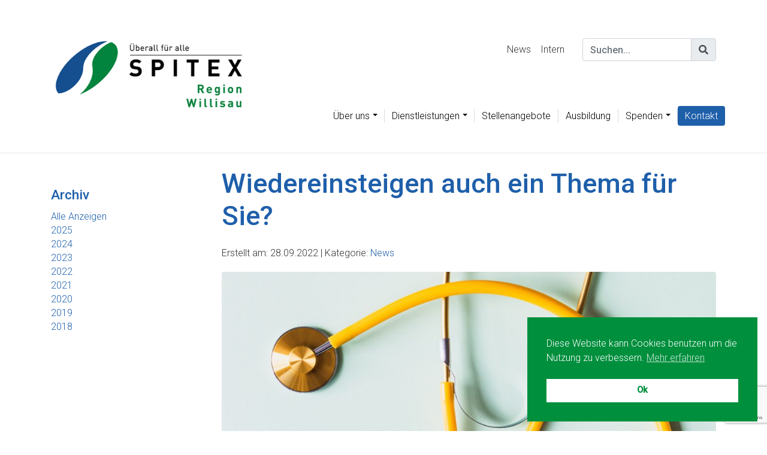

--- FILE ---
content_type: text/html; charset=UTF-8
request_url: https://spitexregionwillisau.ch/wiedereinsteigen-auch-ein-thema-fuer-sie/
body_size: 15234
content:
<!DOCTYPE html PUBLIC "-//W3C//DTD XHTML 1.0 Transitional//DE" "https://www.w3.org/TR/xhtml1/DTD/xhtml1-transitional.dtd">
<html xmlns="https://www.w3.org/1999/xhtml" lang="de">
<head>
	<meta http-equiv="Content-Type" content="text/html; charset=UTF-8" />
	
	<script src="https://code.jquery.com/jquery-1.11.0.min.js"></script>
	
	<link rel="stylesheet" href="https://stackpath.bootstrapcdn.com/bootstrap/4.1.3/css/bootstrap.min.css" integrity="sha384-MCw98/SFnGE8fJT3GXwEOngsV7Zt27NXFoaoApmYm81iuXoPkFOJwJ8ERdknLPMO" crossorigin="anonymous">
	<link rel="stylesheet" href="https://spitexregionwillisau.ch/wp-content/themes/spitex_theme/style.css?1" type="text/css" media="screen" />
	<link rel="pingback" href="https://spitexregionwillisau.ch/xmlrpc.php" />
	<link rel="stylesheet" href="https://use.fontawesome.com/releases/v5.0.13/css/all.css" integrity="sha384-DNOHZ68U8hZfKXOrtjWvjxusGo9WQnrNx2sqG0tfsghAvtVlRW3tvkXWZh58N9jp" crossorigin="anonymous">
	
	<meta name="viewport" content="width=device-width, initial-scale=1.0">
	
	<meta name="google-site-verification" content="DJ8yoR_74in4Hbx0GyDm_R463tvdkBiDDShsx7-Rl08" />

	
	<!-- Icons -->
	<link rel="apple-touch-icon" sizes="180x180" href="/apple-touch-icon.png">
	<link rel="icon" type="image/png" sizes="32x32" href="/favicon-32x32.png">
	<link rel="icon" type="image/png" sizes="16x16" href="/favicon-16x16.png">
	<link rel="manifest" href="/site.webmanifest">
	<link rel="mask-icon" href="/safari-pinned-tab.svg" color="#1984a2">
	<meta name="msapplication-TileColor" content="#00aba9">
	<meta name="theme-color" content="#ffffff">


	
	<script type="text/javascript">
        function toggle_visibility(id) {
            var e = document.getElementById(id);
            
            if(e.style.display == 'block') {
               //die verzögerung ist nötig da man sonst keine links öffnen kann
               var meinTimeout = setTimeout(function() {
                  e.style.display = 'none';
                }, 200);
               document.getElementById(id+'Content').blur();
            } else if(e.style.display == 'none') {
              e.style.display = 'block';
              document.getElementById(id+'Content').focus();
            }
        }
    </script>
    
	<title>Wiedereinsteigen auch ein Thema für Sie? &#8211; Spitex Region Willisau</title>
<meta name='robots' content='max-image-preview:large' />
<link rel="alternate" type="application/rss+xml" title="Spitex Region Willisau &raquo; Wiedereinsteigen auch ein Thema für Sie?-Kommentar-Feed" href="https://spitexregionwillisau.ch/wiedereinsteigen-auch-ein-thema-fuer-sie/feed/" />
<link rel="alternate" title="oEmbed (JSON)" type="application/json+oembed" href="https://spitexregionwillisau.ch/wp-json/oembed/1.0/embed?url=https%3A%2F%2Fspitexregionwillisau.ch%2Fwiedereinsteigen-auch-ein-thema-fuer-sie%2F" />
<link rel="alternate" title="oEmbed (XML)" type="text/xml+oembed" href="https://spitexregionwillisau.ch/wp-json/oembed/1.0/embed?url=https%3A%2F%2Fspitexregionwillisau.ch%2Fwiedereinsteigen-auch-ein-thema-fuer-sie%2F&#038;format=xml" />
<style id='wp-img-auto-sizes-contain-inline-css' type='text/css'>
img:is([sizes=auto i],[sizes^="auto," i]){contain-intrinsic-size:3000px 1500px}
/*# sourceURL=wp-img-auto-sizes-contain-inline-css */
</style>
<style id='wp-emoji-styles-inline-css' type='text/css'>

	img.wp-smiley, img.emoji {
		display: inline !important;
		border: none !important;
		box-shadow: none !important;
		height: 1em !important;
		width: 1em !important;
		margin: 0 0.07em !important;
		vertical-align: -0.1em !important;
		background: none !important;
		padding: 0 !important;
	}
/*# sourceURL=wp-emoji-styles-inline-css */
</style>
<style id='wp-block-library-inline-css' type='text/css'>
:root{--wp-block-synced-color:#7a00df;--wp-block-synced-color--rgb:122,0,223;--wp-bound-block-color:var(--wp-block-synced-color);--wp-editor-canvas-background:#ddd;--wp-admin-theme-color:#007cba;--wp-admin-theme-color--rgb:0,124,186;--wp-admin-theme-color-darker-10:#006ba1;--wp-admin-theme-color-darker-10--rgb:0,107,160.5;--wp-admin-theme-color-darker-20:#005a87;--wp-admin-theme-color-darker-20--rgb:0,90,135;--wp-admin-border-width-focus:2px}@media (min-resolution:192dpi){:root{--wp-admin-border-width-focus:1.5px}}.wp-element-button{cursor:pointer}:root .has-very-light-gray-background-color{background-color:#eee}:root .has-very-dark-gray-background-color{background-color:#313131}:root .has-very-light-gray-color{color:#eee}:root .has-very-dark-gray-color{color:#313131}:root .has-vivid-green-cyan-to-vivid-cyan-blue-gradient-background{background:linear-gradient(135deg,#00d084,#0693e3)}:root .has-purple-crush-gradient-background{background:linear-gradient(135deg,#34e2e4,#4721fb 50%,#ab1dfe)}:root .has-hazy-dawn-gradient-background{background:linear-gradient(135deg,#faaca8,#dad0ec)}:root .has-subdued-olive-gradient-background{background:linear-gradient(135deg,#fafae1,#67a671)}:root .has-atomic-cream-gradient-background{background:linear-gradient(135deg,#fdd79a,#004a59)}:root .has-nightshade-gradient-background{background:linear-gradient(135deg,#330968,#31cdcf)}:root .has-midnight-gradient-background{background:linear-gradient(135deg,#020381,#2874fc)}:root{--wp--preset--font-size--normal:16px;--wp--preset--font-size--huge:42px}.has-regular-font-size{font-size:1em}.has-larger-font-size{font-size:2.625em}.has-normal-font-size{font-size:var(--wp--preset--font-size--normal)}.has-huge-font-size{font-size:var(--wp--preset--font-size--huge)}.has-text-align-center{text-align:center}.has-text-align-left{text-align:left}.has-text-align-right{text-align:right}.has-fit-text{white-space:nowrap!important}#end-resizable-editor-section{display:none}.aligncenter{clear:both}.items-justified-left{justify-content:flex-start}.items-justified-center{justify-content:center}.items-justified-right{justify-content:flex-end}.items-justified-space-between{justify-content:space-between}.screen-reader-text{border:0;clip-path:inset(50%);height:1px;margin:-1px;overflow:hidden;padding:0;position:absolute;width:1px;word-wrap:normal!important}.screen-reader-text:focus{background-color:#ddd;clip-path:none;color:#444;display:block;font-size:1em;height:auto;left:5px;line-height:normal;padding:15px 23px 14px;text-decoration:none;top:5px;width:auto;z-index:100000}html :where(.has-border-color){border-style:solid}html :where([style*=border-top-color]){border-top-style:solid}html :where([style*=border-right-color]){border-right-style:solid}html :where([style*=border-bottom-color]){border-bottom-style:solid}html :where([style*=border-left-color]){border-left-style:solid}html :where([style*=border-width]){border-style:solid}html :where([style*=border-top-width]){border-top-style:solid}html :where([style*=border-right-width]){border-right-style:solid}html :where([style*=border-bottom-width]){border-bottom-style:solid}html :where([style*=border-left-width]){border-left-style:solid}html :where(img[class*=wp-image-]){height:auto;max-width:100%}:where(figure){margin:0 0 1em}html :where(.is-position-sticky){--wp-admin--admin-bar--position-offset:var(--wp-admin--admin-bar--height,0px)}@media screen and (max-width:600px){html :where(.is-position-sticky){--wp-admin--admin-bar--position-offset:0px}}

/*# sourceURL=wp-block-library-inline-css */
</style><style id='wp-block-paragraph-inline-css' type='text/css'>
.is-small-text{font-size:.875em}.is-regular-text{font-size:1em}.is-large-text{font-size:2.25em}.is-larger-text{font-size:3em}.has-drop-cap:not(:focus):first-letter{float:left;font-size:8.4em;font-style:normal;font-weight:100;line-height:.68;margin:.05em .1em 0 0;text-transform:uppercase}body.rtl .has-drop-cap:not(:focus):first-letter{float:none;margin-left:.1em}p.has-drop-cap.has-background{overflow:hidden}:root :where(p.has-background){padding:1.25em 2.375em}:where(p.has-text-color:not(.has-link-color)) a{color:inherit}p.has-text-align-left[style*="writing-mode:vertical-lr"],p.has-text-align-right[style*="writing-mode:vertical-rl"]{rotate:180deg}
/*# sourceURL=https://spitexregionwillisau.ch/wp-includes/blocks/paragraph/style.min.css */
</style>
<style id='global-styles-inline-css' type='text/css'>
:root{--wp--preset--aspect-ratio--square: 1;--wp--preset--aspect-ratio--4-3: 4/3;--wp--preset--aspect-ratio--3-4: 3/4;--wp--preset--aspect-ratio--3-2: 3/2;--wp--preset--aspect-ratio--2-3: 2/3;--wp--preset--aspect-ratio--16-9: 16/9;--wp--preset--aspect-ratio--9-16: 9/16;--wp--preset--color--black: #000000;--wp--preset--color--cyan-bluish-gray: #abb8c3;--wp--preset--color--white: #ffffff;--wp--preset--color--pale-pink: #f78da7;--wp--preset--color--vivid-red: #cf2e2e;--wp--preset--color--luminous-vivid-orange: #ff6900;--wp--preset--color--luminous-vivid-amber: #fcb900;--wp--preset--color--light-green-cyan: #7bdcb5;--wp--preset--color--vivid-green-cyan: #00d084;--wp--preset--color--pale-cyan-blue: #8ed1fc;--wp--preset--color--vivid-cyan-blue: #0693e3;--wp--preset--color--vivid-purple: #9b51e0;--wp--preset--gradient--vivid-cyan-blue-to-vivid-purple: linear-gradient(135deg,rgb(6,147,227) 0%,rgb(155,81,224) 100%);--wp--preset--gradient--light-green-cyan-to-vivid-green-cyan: linear-gradient(135deg,rgb(122,220,180) 0%,rgb(0,208,130) 100%);--wp--preset--gradient--luminous-vivid-amber-to-luminous-vivid-orange: linear-gradient(135deg,rgb(252,185,0) 0%,rgb(255,105,0) 100%);--wp--preset--gradient--luminous-vivid-orange-to-vivid-red: linear-gradient(135deg,rgb(255,105,0) 0%,rgb(207,46,46) 100%);--wp--preset--gradient--very-light-gray-to-cyan-bluish-gray: linear-gradient(135deg,rgb(238,238,238) 0%,rgb(169,184,195) 100%);--wp--preset--gradient--cool-to-warm-spectrum: linear-gradient(135deg,rgb(74,234,220) 0%,rgb(151,120,209) 20%,rgb(207,42,186) 40%,rgb(238,44,130) 60%,rgb(251,105,98) 80%,rgb(254,248,76) 100%);--wp--preset--gradient--blush-light-purple: linear-gradient(135deg,rgb(255,206,236) 0%,rgb(152,150,240) 100%);--wp--preset--gradient--blush-bordeaux: linear-gradient(135deg,rgb(254,205,165) 0%,rgb(254,45,45) 50%,rgb(107,0,62) 100%);--wp--preset--gradient--luminous-dusk: linear-gradient(135deg,rgb(255,203,112) 0%,rgb(199,81,192) 50%,rgb(65,88,208) 100%);--wp--preset--gradient--pale-ocean: linear-gradient(135deg,rgb(255,245,203) 0%,rgb(182,227,212) 50%,rgb(51,167,181) 100%);--wp--preset--gradient--electric-grass: linear-gradient(135deg,rgb(202,248,128) 0%,rgb(113,206,126) 100%);--wp--preset--gradient--midnight: linear-gradient(135deg,rgb(2,3,129) 0%,rgb(40,116,252) 100%);--wp--preset--font-size--small: 13px;--wp--preset--font-size--medium: 20px;--wp--preset--font-size--large: 36px;--wp--preset--font-size--x-large: 42px;--wp--preset--spacing--20: 0.44rem;--wp--preset--spacing--30: 0.67rem;--wp--preset--spacing--40: 1rem;--wp--preset--spacing--50: 1.5rem;--wp--preset--spacing--60: 2.25rem;--wp--preset--spacing--70: 3.38rem;--wp--preset--spacing--80: 5.06rem;--wp--preset--shadow--natural: 6px 6px 9px rgba(0, 0, 0, 0.2);--wp--preset--shadow--deep: 12px 12px 50px rgba(0, 0, 0, 0.4);--wp--preset--shadow--sharp: 6px 6px 0px rgba(0, 0, 0, 0.2);--wp--preset--shadow--outlined: 6px 6px 0px -3px rgb(255, 255, 255), 6px 6px rgb(0, 0, 0);--wp--preset--shadow--crisp: 6px 6px 0px rgb(0, 0, 0);}:where(.is-layout-flex){gap: 0.5em;}:where(.is-layout-grid){gap: 0.5em;}body .is-layout-flex{display: flex;}.is-layout-flex{flex-wrap: wrap;align-items: center;}.is-layout-flex > :is(*, div){margin: 0;}body .is-layout-grid{display: grid;}.is-layout-grid > :is(*, div){margin: 0;}:where(.wp-block-columns.is-layout-flex){gap: 2em;}:where(.wp-block-columns.is-layout-grid){gap: 2em;}:where(.wp-block-post-template.is-layout-flex){gap: 1.25em;}:where(.wp-block-post-template.is-layout-grid){gap: 1.25em;}.has-black-color{color: var(--wp--preset--color--black) !important;}.has-cyan-bluish-gray-color{color: var(--wp--preset--color--cyan-bluish-gray) !important;}.has-white-color{color: var(--wp--preset--color--white) !important;}.has-pale-pink-color{color: var(--wp--preset--color--pale-pink) !important;}.has-vivid-red-color{color: var(--wp--preset--color--vivid-red) !important;}.has-luminous-vivid-orange-color{color: var(--wp--preset--color--luminous-vivid-orange) !important;}.has-luminous-vivid-amber-color{color: var(--wp--preset--color--luminous-vivid-amber) !important;}.has-light-green-cyan-color{color: var(--wp--preset--color--light-green-cyan) !important;}.has-vivid-green-cyan-color{color: var(--wp--preset--color--vivid-green-cyan) !important;}.has-pale-cyan-blue-color{color: var(--wp--preset--color--pale-cyan-blue) !important;}.has-vivid-cyan-blue-color{color: var(--wp--preset--color--vivid-cyan-blue) !important;}.has-vivid-purple-color{color: var(--wp--preset--color--vivid-purple) !important;}.has-black-background-color{background-color: var(--wp--preset--color--black) !important;}.has-cyan-bluish-gray-background-color{background-color: var(--wp--preset--color--cyan-bluish-gray) !important;}.has-white-background-color{background-color: var(--wp--preset--color--white) !important;}.has-pale-pink-background-color{background-color: var(--wp--preset--color--pale-pink) !important;}.has-vivid-red-background-color{background-color: var(--wp--preset--color--vivid-red) !important;}.has-luminous-vivid-orange-background-color{background-color: var(--wp--preset--color--luminous-vivid-orange) !important;}.has-luminous-vivid-amber-background-color{background-color: var(--wp--preset--color--luminous-vivid-amber) !important;}.has-light-green-cyan-background-color{background-color: var(--wp--preset--color--light-green-cyan) !important;}.has-vivid-green-cyan-background-color{background-color: var(--wp--preset--color--vivid-green-cyan) !important;}.has-pale-cyan-blue-background-color{background-color: var(--wp--preset--color--pale-cyan-blue) !important;}.has-vivid-cyan-blue-background-color{background-color: var(--wp--preset--color--vivid-cyan-blue) !important;}.has-vivid-purple-background-color{background-color: var(--wp--preset--color--vivid-purple) !important;}.has-black-border-color{border-color: var(--wp--preset--color--black) !important;}.has-cyan-bluish-gray-border-color{border-color: var(--wp--preset--color--cyan-bluish-gray) !important;}.has-white-border-color{border-color: var(--wp--preset--color--white) !important;}.has-pale-pink-border-color{border-color: var(--wp--preset--color--pale-pink) !important;}.has-vivid-red-border-color{border-color: var(--wp--preset--color--vivid-red) !important;}.has-luminous-vivid-orange-border-color{border-color: var(--wp--preset--color--luminous-vivid-orange) !important;}.has-luminous-vivid-amber-border-color{border-color: var(--wp--preset--color--luminous-vivid-amber) !important;}.has-light-green-cyan-border-color{border-color: var(--wp--preset--color--light-green-cyan) !important;}.has-vivid-green-cyan-border-color{border-color: var(--wp--preset--color--vivid-green-cyan) !important;}.has-pale-cyan-blue-border-color{border-color: var(--wp--preset--color--pale-cyan-blue) !important;}.has-vivid-cyan-blue-border-color{border-color: var(--wp--preset--color--vivid-cyan-blue) !important;}.has-vivid-purple-border-color{border-color: var(--wp--preset--color--vivid-purple) !important;}.has-vivid-cyan-blue-to-vivid-purple-gradient-background{background: var(--wp--preset--gradient--vivid-cyan-blue-to-vivid-purple) !important;}.has-light-green-cyan-to-vivid-green-cyan-gradient-background{background: var(--wp--preset--gradient--light-green-cyan-to-vivid-green-cyan) !important;}.has-luminous-vivid-amber-to-luminous-vivid-orange-gradient-background{background: var(--wp--preset--gradient--luminous-vivid-amber-to-luminous-vivid-orange) !important;}.has-luminous-vivid-orange-to-vivid-red-gradient-background{background: var(--wp--preset--gradient--luminous-vivid-orange-to-vivid-red) !important;}.has-very-light-gray-to-cyan-bluish-gray-gradient-background{background: var(--wp--preset--gradient--very-light-gray-to-cyan-bluish-gray) !important;}.has-cool-to-warm-spectrum-gradient-background{background: var(--wp--preset--gradient--cool-to-warm-spectrum) !important;}.has-blush-light-purple-gradient-background{background: var(--wp--preset--gradient--blush-light-purple) !important;}.has-blush-bordeaux-gradient-background{background: var(--wp--preset--gradient--blush-bordeaux) !important;}.has-luminous-dusk-gradient-background{background: var(--wp--preset--gradient--luminous-dusk) !important;}.has-pale-ocean-gradient-background{background: var(--wp--preset--gradient--pale-ocean) !important;}.has-electric-grass-gradient-background{background: var(--wp--preset--gradient--electric-grass) !important;}.has-midnight-gradient-background{background: var(--wp--preset--gradient--midnight) !important;}.has-small-font-size{font-size: var(--wp--preset--font-size--small) !important;}.has-medium-font-size{font-size: var(--wp--preset--font-size--medium) !important;}.has-large-font-size{font-size: var(--wp--preset--font-size--large) !important;}.has-x-large-font-size{font-size: var(--wp--preset--font-size--x-large) !important;}
/*# sourceURL=global-styles-inline-css */
</style>

<style id='classic-theme-styles-inline-css' type='text/css'>
/*! This file is auto-generated */
.wp-block-button__link{color:#fff;background-color:#32373c;border-radius:9999px;box-shadow:none;text-decoration:none;padding:calc(.667em + 2px) calc(1.333em + 2px);font-size:1.125em}.wp-block-file__button{background:#32373c;color:#fff;text-decoration:none}
/*# sourceURL=/wp-includes/css/classic-themes.min.css */
</style>
<link rel='stylesheet' id='contact-form-7-css' href='https://spitexregionwillisau.ch/wp-content/plugins/contact-form-7/includes/css/styles.css?ver=6.1.4' type='text/css' media='all' />
<style id='responsive-menu-inline-css' type='text/css'>
/** This file is major component of this plugin so please don't try to edit here. */
#rmp_menu_trigger-2530 {
  width: 55px;
  height: 55px;
  position: fixed;
  top: 35px;
  border-radius: 5px;
  display: none;
  text-decoration: none;
  right: 5%;
  background: transparent;
  transition: transform 0.5s, background-color 0.5s;
}
#rmp_menu_trigger-2530 .rmp-trigger-box {
  width: 25px;
  color: #333333;
}
#rmp_menu_trigger-2530 .rmp-trigger-icon-active, #rmp_menu_trigger-2530 .rmp-trigger-text-open {
  display: none;
}
#rmp_menu_trigger-2530.is-active .rmp-trigger-icon-active, #rmp_menu_trigger-2530.is-active .rmp-trigger-text-open {
  display: inline;
}
#rmp_menu_trigger-2530.is-active .rmp-trigger-icon-inactive, #rmp_menu_trigger-2530.is-active .rmp-trigger-text {
  display: none;
}
#rmp_menu_trigger-2530 .rmp-trigger-label {
  color: #333333;
  pointer-events: none;
  line-height: 13px;
  font-family: inherit;
  font-size: 14px;
  display: inline;
  text-transform: inherit;
}
#rmp_menu_trigger-2530 .rmp-trigger-label.rmp-trigger-label-top {
  display: block;
  margin-bottom: 12px;
}
#rmp_menu_trigger-2530 .rmp-trigger-label.rmp-trigger-label-bottom {
  display: block;
  margin-top: 12px;
}
#rmp_menu_trigger-2530 .responsive-menu-pro-inner {
  display: block;
}
#rmp_menu_trigger-2530 .rmp-trigger-icon-inactive .rmp-font-icon {
  color: #219a62;
}
#rmp_menu_trigger-2530 .responsive-menu-pro-inner, #rmp_menu_trigger-2530 .responsive-menu-pro-inner::before, #rmp_menu_trigger-2530 .responsive-menu-pro-inner::after {
  width: 25px;
  height: 3px;
  background-color: #219a62;
  border-radius: 4px;
  position: absolute;
}
#rmp_menu_trigger-2530 .rmp-trigger-icon-active .rmp-font-icon {
  color: #1e5faa;
}
#rmp_menu_trigger-2530.is-active .responsive-menu-pro-inner, #rmp_menu_trigger-2530.is-active .responsive-menu-pro-inner::before, #rmp_menu_trigger-2530.is-active .responsive-menu-pro-inner::after {
  background-color: #1e5faa;
}
#rmp_menu_trigger-2530:hover .rmp-trigger-icon-inactive .rmp-font-icon {
  color: #1e5faa;
}
#rmp_menu_trigger-2530:not(.is-active):hover .responsive-menu-pro-inner, #rmp_menu_trigger-2530:not(.is-active):hover .responsive-menu-pro-inner::before, #rmp_menu_trigger-2530:not(.is-active):hover .responsive-menu-pro-inner::after {
  background-color: #1e5faa;
}
#rmp_menu_trigger-2530 .responsive-menu-pro-inner::before {
  top: 5px;
}
#rmp_menu_trigger-2530 .responsive-menu-pro-inner::after {
  bottom: 5px;
}
#rmp_menu_trigger-2530.is-active .responsive-menu-pro-inner::after {
  bottom: 0;
}
/* Hamburger menu styling */
@media screen and (max-width: 1200px) {
  /** Menu Title Style */
  /** Menu Additional Content Style */
  .menu-hide {
    display: none !important;
  }
  #rmp_menu_trigger-2530 {
    display: block;
  }
  #rmp-container-2530 {
    position: fixed;
    top: 0;
    margin: 0;
    transition: transform 0.5s;
    overflow: auto;
    display: block;
    width: 75%;
    max-width: 400px;
    background-color: #212121;
    background-image: url("");
    height: 100%;
    left: 0;
    padding-top: 0px;
    padding-left: 0px;
    padding-bottom: 0px;
    padding-right: 0px;
  }
  #rmp-menu-wrap-2530 {
    padding-top: 0px;
    padding-left: 0px;
    padding-bottom: 0px;
    padding-right: 0px;
    background-color: #212121;
  }
  #rmp-menu-wrap-2530 .rmp-menu, #rmp-menu-wrap-2530 .rmp-submenu {
    width: 100%;
    box-sizing: border-box;
    margin: 0;
    padding: 0;
  }
  #rmp-menu-wrap-2530 .rmp-submenu-depth-1 .rmp-menu-item-link {
    padding-left: 10%;
  }
  #rmp-menu-wrap-2530 .rmp-submenu-depth-2 .rmp-menu-item-link {
    padding-left: 15%;
  }
  #rmp-menu-wrap-2530 .rmp-submenu-depth-3 .rmp-menu-item-link {
    padding-left: 20%;
  }
  #rmp-menu-wrap-2530 .rmp-submenu-depth-4 .rmp-menu-item-link {
    padding-left: 25%;
  }
  #rmp-menu-wrap-2530 .rmp-submenu.rmp-submenu-open {
    display: block;
  }
  #rmp-menu-wrap-2530 .rmp-menu-item {
    width: 100%;
    list-style: none;
    margin: 0;
  }
  #rmp-menu-wrap-2530 .rmp-menu-item-link {
    height: 40px;
    line-height: 40px;
    font-size: 13px;
    border-bottom: 1px solid #212121;
    font-family: inherit;
    color: #ffffff;
    text-align: left;
    background-color: #212121;
    font-weight: normal;
    letter-spacing: 0px;
    display: block;
    box-sizing: border-box;
    width: 100%;
    text-decoration: none;
    position: relative;
    overflow: hidden;
    transition: background-color 0.5s, border-color 0.5s, 0.5s;
    padding: 0 5%;
    padding-right: 50px;
  }
  #rmp-menu-wrap-2530 .rmp-menu-item-link:after, #rmp-menu-wrap-2530 .rmp-menu-item-link:before {
    display: none;
  }
  #rmp-menu-wrap-2530 .rmp-menu-item-link:hover, #rmp-menu-wrap-2530 .rmp-menu-item-link:focus {
    color: #ffffff;
    border-color: #212121;
    background-color: #3f3f3f;
  }
  #rmp-menu-wrap-2530 .rmp-menu-item-link:focus {
    outline: none;
    border-color: unset;
    box-shadow: unset;
  }
  #rmp-menu-wrap-2530 .rmp-menu-item-link .rmp-font-icon {
    height: 40px;
    line-height: 40px;
    margin-right: 10px;
    font-size: 13px;
  }
  #rmp-menu-wrap-2530 .rmp-menu-current-item .rmp-menu-item-link {
    color: #ffffff;
    border-color: #212121;
    background-color: #212121;
  }
  #rmp-menu-wrap-2530 .rmp-menu-current-item .rmp-menu-item-link:hover, #rmp-menu-wrap-2530 .rmp-menu-current-item .rmp-menu-item-link:focus {
    color: #ffffff;
    border-color: #3f3f3f;
    background-color: #3f3f3f;
  }
  #rmp-menu-wrap-2530 .rmp-menu-subarrow {
    position: absolute;
    top: 0;
    bottom: 0;
    text-align: center;
    overflow: hidden;
    background-size: cover;
    overflow: hidden;
    right: 0;
    border-left-style: solid;
    border-left-color: #212121;
    border-left-width: 1px;
    height: 39px;
    width: 40px;
    color: #ffffff;
    background-color: #212121;
  }
  #rmp-menu-wrap-2530 .rmp-menu-subarrow svg {
    fill: #ffffff;
  }
  #rmp-menu-wrap-2530 .rmp-menu-subarrow:hover {
    color: #ffffff;
    border-color: #3f3f3f;
    background-color: #3f3f3f;
  }
  #rmp-menu-wrap-2530 .rmp-menu-subarrow:hover svg {
    fill: #ffffff;
  }
  #rmp-menu-wrap-2530 .rmp-menu-subarrow .rmp-font-icon {
    margin-right: unset;
  }
  #rmp-menu-wrap-2530 .rmp-menu-subarrow * {
    vertical-align: middle;
    line-height: 39px;
  }
  #rmp-menu-wrap-2530 .rmp-menu-subarrow-active {
    display: block;
    background-size: cover;
    color: #ffffff;
    border-color: #212121;
    background-color: #212121;
  }
  #rmp-menu-wrap-2530 .rmp-menu-subarrow-active svg {
    fill: #ffffff;
  }
  #rmp-menu-wrap-2530 .rmp-menu-subarrow-active:hover {
    color: #ffffff;
    border-color: #3f3f3f;
    background-color: #3f3f3f;
  }
  #rmp-menu-wrap-2530 .rmp-menu-subarrow-active:hover svg {
    fill: #ffffff;
  }
  #rmp-menu-wrap-2530 .rmp-submenu {
    display: none;
  }
  #rmp-menu-wrap-2530 .rmp-submenu .rmp-menu-item-link {
    height: 40px;
    line-height: 40px;
    letter-spacing: 0px;
    font-size: 13px;
    border-bottom: 1px solid #212121;
    font-family: inherit;
    font-weight: normal;
    color: #ffffff;
    text-align: left;
    background-color: #212121;
  }
  #rmp-menu-wrap-2530 .rmp-submenu .rmp-menu-item-link:hover, #rmp-menu-wrap-2530 .rmp-submenu .rmp-menu-item-link:focus {
    color: #ffffff;
    border-color: #212121;
    background-color: #3f3f3f;
  }
  #rmp-menu-wrap-2530 .rmp-submenu .rmp-menu-current-item .rmp-menu-item-link {
    color: #ffffff;
    border-color: #212121;
    background-color: #212121;
  }
  #rmp-menu-wrap-2530 .rmp-submenu .rmp-menu-current-item .rmp-menu-item-link:hover, #rmp-menu-wrap-2530 .rmp-submenu .rmp-menu-current-item .rmp-menu-item-link:focus {
    color: #ffffff;
    border-color: #3f3f3f;
    background-color: #3f3f3f;
  }
  #rmp-menu-wrap-2530 .rmp-submenu .rmp-menu-subarrow {
    right: 0;
    border-right: unset;
    border-left-style: solid;
    border-left-color: #1d4354;
    border-left-width: 0px;
    height: 39px;
    line-height: 39px;
    width: 40px;
    color: #fff;
    background-color: inherit;
  }
  #rmp-menu-wrap-2530 .rmp-submenu .rmp-menu-subarrow:hover {
    color: #fff;
    border-color: #3f3f3f;
    background-color: inherit;
  }
  #rmp-menu-wrap-2530 .rmp-submenu .rmp-menu-subarrow-active {
    color: #fff;
    border-color: #1d4354;
    background-color: inherit;
  }
  #rmp-menu-wrap-2530 .rmp-submenu .rmp-menu-subarrow-active:hover {
    color: #fff;
    border-color: #3f3f3f;
    background-color: inherit;
  }
  #rmp-menu-wrap-2530 .rmp-menu-item-description {
    margin: 0;
    padding: 5px 5%;
    opacity: 0.8;
    color: #ffffff;
  }
  #rmp-search-box-2530 {
    display: block;
    padding-top: 0px;
    padding-left: 5%;
    padding-bottom: 0px;
    padding-right: 5%;
  }
  #rmp-search-box-2530 .rmp-search-form {
    margin: 0;
  }
  #rmp-search-box-2530 .rmp-search-box {
    background: #ffffff;
    border: 1px solid #dadada;
    color: #333333;
    width: 100%;
    padding: 0 5%;
    border-radius: 30px;
    height: 45px;
    -webkit-appearance: none;
  }
  #rmp-search-box-2530 .rmp-search-box::placeholder {
    color: #c7c7cd;
  }
  #rmp-search-box-2530 .rmp-search-box:focus {
    background-color: #ffffff;
    outline: 2px solid #dadada;
    color: #333333;
  }
  #rmp-menu-title-2530 {
    background-color: #212121;
    color: #ffffff;
    text-align: left;
    font-size: 13px;
    padding-top: 10%;
    padding-left: 5%;
    padding-bottom: 0%;
    padding-right: 5%;
    font-weight: 400;
    transition: background-color 0.5s, border-color 0.5s, color 0.5s;
  }
  #rmp-menu-title-2530:hover {
    background-color: #212121;
    color: #ffffff;
  }
  #rmp-menu-title-2530 > .rmp-menu-title-link {
    color: #ffffff;
    width: 100%;
    background-color: unset;
    text-decoration: none;
  }
  #rmp-menu-title-2530 > .rmp-menu-title-link:hover {
    color: #ffffff;
  }
  #rmp-menu-title-2530 .rmp-font-icon {
    font-size: 13px;
  }
  #rmp-menu-additional-content-2530 {
    padding-top: 0px;
    padding-left: 5%;
    padding-bottom: 0px;
    padding-right: 5%;
    color: #ffffff;
    text-align: center;
    font-size: 16px;
  }
}
/**
This file contents common styling of menus.
*/
.rmp-container {
  display: none;
  visibility: visible;
  padding: 0px 0px 0px 0px;
  z-index: 99998;
  transition: all 0.3s;
  /** Scrolling bar in menu setting box **/
}
.rmp-container.rmp-fade-top, .rmp-container.rmp-fade-left, .rmp-container.rmp-fade-right, .rmp-container.rmp-fade-bottom {
  display: none;
}
.rmp-container.rmp-slide-left, .rmp-container.rmp-push-left {
  transform: translateX(-100%);
  -ms-transform: translateX(-100%);
  -webkit-transform: translateX(-100%);
  -moz-transform: translateX(-100%);
}
.rmp-container.rmp-slide-left.rmp-menu-open, .rmp-container.rmp-push-left.rmp-menu-open {
  transform: translateX(0);
  -ms-transform: translateX(0);
  -webkit-transform: translateX(0);
  -moz-transform: translateX(0);
}
.rmp-container.rmp-slide-right, .rmp-container.rmp-push-right {
  transform: translateX(100%);
  -ms-transform: translateX(100%);
  -webkit-transform: translateX(100%);
  -moz-transform: translateX(100%);
}
.rmp-container.rmp-slide-right.rmp-menu-open, .rmp-container.rmp-push-right.rmp-menu-open {
  transform: translateX(0);
  -ms-transform: translateX(0);
  -webkit-transform: translateX(0);
  -moz-transform: translateX(0);
}
.rmp-container.rmp-slide-top, .rmp-container.rmp-push-top {
  transform: translateY(-100%);
  -ms-transform: translateY(-100%);
  -webkit-transform: translateY(-100%);
  -moz-transform: translateY(-100%);
}
.rmp-container.rmp-slide-top.rmp-menu-open, .rmp-container.rmp-push-top.rmp-menu-open {
  transform: translateY(0);
  -ms-transform: translateY(0);
  -webkit-transform: translateY(0);
  -moz-transform: translateY(0);
}
.rmp-container.rmp-slide-bottom, .rmp-container.rmp-push-bottom {
  transform: translateY(100%);
  -ms-transform: translateY(100%);
  -webkit-transform: translateY(100%);
  -moz-transform: translateY(100%);
}
.rmp-container.rmp-slide-bottom.rmp-menu-open, .rmp-container.rmp-push-bottom.rmp-menu-open {
  transform: translateX(0);
  -ms-transform: translateX(0);
  -webkit-transform: translateX(0);
  -moz-transform: translateX(0);
}
.rmp-container::-webkit-scrollbar {
  width: 0px;
}
.rmp-container ::-webkit-scrollbar-track {
  box-shadow: inset 0 0 5px transparent;
}
.rmp-container ::-webkit-scrollbar-thumb {
  background: transparent;
}
.rmp-container ::-webkit-scrollbar-thumb:hover {
  background: transparent;
}
.rmp-container .rmp-menu-wrap .rmp-menu {
  transition: none;
  border-radius: 0;
  box-shadow: none;
  background: none;
  border: 0;
  bottom: auto;
  box-sizing: border-box;
  clip: auto;
  color: #666;
  display: block;
  float: none;
  font-family: inherit;
  font-size: 14px;
  height: auto;
  left: auto;
  line-height: 1.7;
  list-style-type: none;
  margin: 0;
  min-height: auto;
  max-height: none;
  opacity: 1;
  outline: none;
  overflow: visible;
  padding: 0;
  position: relative;
  pointer-events: auto;
  right: auto;
  text-align: left;
  text-decoration: none;
  text-indent: 0;
  text-transform: none;
  transform: none;
  top: auto;
  visibility: inherit;
  width: auto;
  word-wrap: break-word;
  white-space: normal;
}
.rmp-container .rmp-menu-additional-content {
  display: block;
  word-break: break-word;
}
.rmp-container .rmp-menu-title {
  display: flex;
  flex-direction: column;
}
.rmp-container .rmp-menu-title .rmp-menu-title-image {
  max-width: 100%;
  margin-bottom: 15px;
  display: block;
  margin: auto;
  margin-bottom: 15px;
}
button.rmp_menu_trigger {
  z-index: 999999;
  overflow: hidden;
  outline: none;
  border: 0;
  display: none;
  margin: 0;
  transition: transform 0.5s, background-color 0.5s;
  padding: 0;
}
button.rmp_menu_trigger .responsive-menu-pro-inner::before, button.rmp_menu_trigger .responsive-menu-pro-inner::after {
  content: "";
  display: block;
}
button.rmp_menu_trigger .responsive-menu-pro-inner::before {
  top: 10px;
}
button.rmp_menu_trigger .responsive-menu-pro-inner::after {
  bottom: 10px;
}
button.rmp_menu_trigger .rmp-trigger-box {
  width: 40px;
  display: inline-block;
  position: relative;
  pointer-events: none;
  vertical-align: super;
}
.admin-bar .rmp-container, .admin-bar .rmp_menu_trigger {
  margin-top: 32px !important;
}
@media screen and (max-width: 782px) {
  .admin-bar .rmp-container, .admin-bar .rmp_menu_trigger {
    margin-top: 46px !important;
  }
}
/*  Menu Trigger Boring Animation */
.rmp-menu-trigger-boring .responsive-menu-pro-inner {
  transition-property: none;
}
.rmp-menu-trigger-boring .responsive-menu-pro-inner::after, .rmp-menu-trigger-boring .responsive-menu-pro-inner::before {
  transition-property: none;
}
.rmp-menu-trigger-boring.is-active .responsive-menu-pro-inner {
  transform: rotate(45deg);
}
.rmp-menu-trigger-boring.is-active .responsive-menu-pro-inner:before {
  top: 0;
  opacity: 0;
}
.rmp-menu-trigger-boring.is-active .responsive-menu-pro-inner:after {
  bottom: 0;
  transform: rotate(-90deg);
}

/*# sourceURL=responsive-menu-inline-css */
</style>
<link rel='stylesheet' id='dashicons-css' href='https://spitexregionwillisau.ch/wp-includes/css/dashicons.min.css?ver=6.9' type='text/css' media='all' />
<link rel='stylesheet' id='nsc_bar_nice-cookie-consent-css' href='https://spitexregionwillisau.ch/wp-content/plugins/beautiful-and-responsive-cookie-consent/public/cookieNSCconsent.min.css?ver=4.9.2' type='text/css' media='all' />
<script type="text/javascript" src="https://spitexregionwillisau.ch/wp-includes/js/jquery/jquery.min.js?ver=3.7.1" id="jquery-core-js"></script>
<script type="text/javascript" src="https://spitexregionwillisau.ch/wp-includes/js/jquery/jquery-migrate.min.js?ver=3.4.1" id="jquery-migrate-js"></script>
<script type="text/javascript" id="rmp_menu_scripts-js-extra">
/* <![CDATA[ */
var rmp_menu = {"ajaxURL":"https://spitexregionwillisau.ch/wp-admin/admin-ajax.php","wp_nonce":"981a462f64","menu":[{"menu_theme":"Default","theme_type":"default","theme_location_menu":"0","submenu_submenu_arrow_width":"40","submenu_submenu_arrow_width_unit":"px","submenu_submenu_arrow_height":"39","submenu_submenu_arrow_height_unit":"px","submenu_arrow_position":"right","submenu_sub_arrow_background_colour":"","submenu_sub_arrow_background_hover_colour":"","submenu_sub_arrow_background_colour_active":"","submenu_sub_arrow_background_hover_colour_active":"","submenu_sub_arrow_border_width":"","submenu_sub_arrow_border_width_unit":"px","submenu_sub_arrow_border_colour":"#1d4354","submenu_sub_arrow_border_hover_colour":"#3f3f3f","submenu_sub_arrow_border_colour_active":"#1d4354","submenu_sub_arrow_border_hover_colour_active":"#3f3f3f","submenu_sub_arrow_shape_colour":"#fff","submenu_sub_arrow_shape_hover_colour":"#fff","submenu_sub_arrow_shape_colour_active":"#fff","submenu_sub_arrow_shape_hover_colour_active":"#fff","use_header_bar":"off","header_bar_items_order":{"logo":"off","title":"on","additional content":"off","menu":"on","search":"off"},"header_bar_title":"Responsive Menu","header_bar_html_content":"","header_bar_logo":"","header_bar_logo_link":"","header_bar_logo_width":"","header_bar_logo_width_unit":"%","header_bar_logo_height":"","header_bar_logo_height_unit":"px","header_bar_height":"80","header_bar_height_unit":"px","header_bar_padding":{"top":"0px","right":"5%","bottom":"0px","left":"5%"},"header_bar_font":"","header_bar_font_size":"14","header_bar_font_size_unit":"px","header_bar_text_color":"#ffffff","header_bar_background_color":"#1d4354","header_bar_breakpoint":"8000","header_bar_position_type":"fixed","header_bar_adjust_page":"on","header_bar_scroll_enable":"off","header_bar_scroll_background_color":"#36bdf6","mobile_breakpoint":"600","tablet_breakpoint":"1200","transition_speed":"0.5","sub_menu_speed":"0.2","show_menu_on_page_load":"off","menu_disable_scrolling":"off","menu_overlay":"off","menu_overlay_colour":"rgba(0,0,0,0.7)","desktop_menu_width":"","desktop_menu_width_unit":"%","desktop_menu_positioning":"absolute","desktop_menu_side":"left","desktop_menu_to_hide":"","use_current_theme_location":"off","mega_menu":{"225":"off","227":"off","229":"off","228":"off","226":"off"},"desktop_submenu_open_animation":"none","desktop_submenu_open_animation_speed":"100ms","desktop_submenu_open_on_click":"off","desktop_menu_hide_and_show":"off","menu_name":"Default Menu","menu_to_use":"10","different_menu_for_mobile":"off","menu_to_use_in_mobile":"main-menu","use_mobile_menu":"on","use_tablet_menu":"on","use_desktop_menu":"off","menu_display_on":"all-pages","menu_to_hide":".menu-hide","submenu_descriptions_on":"off","custom_walker":"","menu_background_colour":"#212121","menu_depth":"5","smooth_scroll_on":"off","smooth_scroll_speed":"500","menu_font_icons":{"id":["225"],"icon":[""]},"menu_links_height":"40","menu_links_height_unit":"px","menu_links_line_height":"40","menu_links_line_height_unit":"px","menu_depth_0":"5","menu_depth_0_unit":"%","menu_font_size":"13","menu_font_size_unit":"px","menu_font":"","menu_font_weight":"normal","menu_text_alignment":"left","menu_text_letter_spacing":"","menu_word_wrap":"off","menu_link_colour":"#ffffff","menu_link_hover_colour":"#ffffff","menu_current_link_colour":"#ffffff","menu_current_link_hover_colour":"#ffffff","menu_item_background_colour":"#212121","menu_item_background_hover_colour":"#3f3f3f","menu_current_item_background_colour":"#212121","menu_current_item_background_hover_colour":"#3f3f3f","menu_border_width":"1","menu_border_width_unit":"px","menu_item_border_colour":"#212121","menu_item_border_colour_hover":"#212121","menu_current_item_border_colour":"#212121","menu_current_item_border_hover_colour":"#3f3f3f","submenu_links_height":"40","submenu_links_height_unit":"px","submenu_links_line_height":"40","submenu_links_line_height_unit":"px","menu_depth_side":"left","menu_depth_1":"10","menu_depth_1_unit":"%","menu_depth_2":"15","menu_depth_2_unit":"%","menu_depth_3":"20","menu_depth_3_unit":"%","menu_depth_4":"25","menu_depth_4_unit":"%","submenu_item_background_colour":"#212121","submenu_item_background_hover_colour":"#3f3f3f","submenu_current_item_background_colour":"#212121","submenu_current_item_background_hover_colour":"#3f3f3f","submenu_border_width":"1","submenu_border_width_unit":"px","submenu_item_border_colour":"#212121","submenu_item_border_colour_hover":"#212121","submenu_current_item_border_colour":"#212121","submenu_current_item_border_hover_colour":"#3f3f3f","submenu_font_size":"13","submenu_font_size_unit":"px","submenu_font":"","submenu_font_weight":"normal","submenu_text_letter_spacing":"","submenu_text_alignment":"left","submenu_link_colour":"#ffffff","submenu_link_hover_colour":"#ffffff","submenu_current_link_colour":"#ffffff","submenu_current_link_hover_colour":"#ffffff","inactive_arrow_shape":"\u25bc","active_arrow_shape":"\u25b2","inactive_arrow_font_icon":"","active_arrow_font_icon":"","inactive_arrow_image":"","active_arrow_image":"","submenu_arrow_width":"40","submenu_arrow_width_unit":"px","submenu_arrow_height":"39","submenu_arrow_height_unit":"px","arrow_position":"right","menu_sub_arrow_shape_colour":"#ffffff","menu_sub_arrow_shape_hover_colour":"#ffffff","menu_sub_arrow_shape_colour_active":"#ffffff","menu_sub_arrow_shape_hover_colour_active":"#ffffff","menu_sub_arrow_border_width":"1","menu_sub_arrow_border_width_unit":"px","menu_sub_arrow_border_colour":"#212121","menu_sub_arrow_border_hover_colour":"#3f3f3f","menu_sub_arrow_border_colour_active":"#212121","menu_sub_arrow_border_hover_colour_active":"#3f3f3f","menu_sub_arrow_background_colour":"#212121","menu_sub_arrow_background_hover_colour":"#3f3f3f","menu_sub_arrow_background_colour_active":"#212121","menu_sub_arrow_background_hover_colour_active":"#3f3f3f","fade_submenus":"off","fade_submenus_side":"left","fade_submenus_delay":"100","fade_submenus_speed":"500","use_slide_effect":"off","slide_effect_back_to_text":"Back","accordion_animation":"off","auto_expand_all_submenus":"off","auto_expand_current_submenus":"off","menu_item_click_to_trigger_submenu":"off","button_width":"55","button_width_unit":"px","button_height":"55","button_height_unit":"px","button_background_colour":"#ffffff","button_background_colour_hover":"#ffffff","button_background_colour_active":"#ffffff","toggle_button_border_radius":"5","button_transparent_background":"on","button_left_or_right":"right","button_position_type":"fixed","button_distance_from_side":"5","button_distance_from_side_unit":"%","button_top":"35","button_top_unit":"px","button_push_with_animation":"off","button_click_animation":"boring","button_line_margin":"5","button_line_margin_unit":"px","button_line_width":"25","button_line_width_unit":"px","button_line_height":"3","button_line_height_unit":"px","button_line_colour":"#219a62","button_line_colour_hover":"#1e5faa","button_line_colour_active":"#1e5faa","button_font_icon":"","button_font_icon_when_clicked":"","button_image":"","button_image_when_clicked":"","button_title":"","button_title_open":"","button_title_position":"left","menu_container_columns":"","button_font":"","button_font_size":"14","button_font_size_unit":"px","button_title_line_height":"13","button_title_line_height_unit":"px","button_text_colour":"#333333","button_trigger_type_click":"on","button_trigger_type_hover":"off","button_click_trigger":"#responsive-menu-button","items_order":{"title":"on","menu":"on","search":"on","additional content":"on"},"menu_title":"","menu_title_link":"","menu_title_link_location":"_self","menu_title_image":"","menu_title_font_icon":"","menu_title_section_padding":{"top":"10%","right":"5%","bottom":"0%","left":"5%"},"menu_title_background_colour":"#212121","menu_title_background_hover_colour":"#212121","menu_title_font_size":"13","menu_title_font_size_unit":"px","menu_title_alignment":"left","menu_title_font_weight":"400","menu_title_font_family":"","menu_title_colour":"#ffffff","menu_title_hover_colour":"#ffffff","menu_title_image_width":"","menu_title_image_width_unit":"%","menu_title_image_height":"","menu_title_image_height_unit":"px","menu_additional_content":"","menu_additional_section_padding":{"top":"0px","right":"5%","bottom":"0px","left":"5%"},"menu_additional_content_font_size":"16","menu_additional_content_font_size_unit":"px","menu_additional_content_alignment":"center","menu_additional_content_colour":"#ffffff","menu_search_box_text":"Search","menu_search_box_code":"","menu_search_section_padding":{"top":"0px","right":"5%","bottom":"0px","left":"5%"},"menu_search_box_height":"45","menu_search_box_height_unit":"px","menu_search_box_border_radius":"30","menu_search_box_text_colour":"#333333","menu_search_box_background_colour":"#ffffff","menu_search_box_placeholder_colour":"#c7c7cd","menu_search_box_border_colour":"#dadada","menu_section_padding":{"top":"0px","right":"0px","bottom":"0px","left":"0px"},"menu_width":"75","menu_width_unit":"%","menu_maximum_width":"400","menu_maximum_width_unit":"px","menu_minimum_width":"","menu_minimum_width_unit":"px","menu_auto_height":"off","menu_container_padding":{"top":"0px","right":"0px","bottom":"0px","left":"0px"},"menu_container_background_colour":"#212121","menu_background_image":"","animation_type":"slide","menu_appear_from":"left","animation_speed":"0.5","page_wrapper":"","menu_close_on_body_click":"off","menu_close_on_scroll":"off","menu_close_on_link_click":"off","enable_touch_gestures":"off","hamburger_position_selector":"","menu_id":2530,"active_toggle_contents":"\u25b2","inactive_toggle_contents":"\u25bc"}]};
//# sourceURL=rmp_menu_scripts-js-extra
/* ]]> */
</script>
<script type="text/javascript" src="https://spitexregionwillisau.ch/wp-content/plugins/responsive-menu/v4.0.0/assets/js/rmp-menu.js?ver=4.6.0" id="rmp_menu_scripts-js"></script>
<link rel="https://api.w.org/" href="https://spitexregionwillisau.ch/wp-json/" /><link rel="alternate" title="JSON" type="application/json" href="https://spitexregionwillisau.ch/wp-json/wp/v2/posts/2212" /><link rel="EditURI" type="application/rsd+xml" title="RSD" href="https://spitexregionwillisau.ch/xmlrpc.php?rsd" />
<meta name="generator" content="WordPress 6.9" />
<link rel="canonical" href="https://spitexregionwillisau.ch/wiedereinsteigen-auch-ein-thema-fuer-sie/" />
<link rel='shortlink' href='https://spitexregionwillisau.ch/?p=2212' />
</head>
<body>
	<div id="popupBoxImpressum" style="display: none;">
			<div class="popupBoxWrapper">
				<div class="popupBoxContent" href="javascript:void(0)" tabindex="1" id="popupBoxImpressumContent" onkeypress="toggle_visibility('popupBoxImpressum');" onblur="toggle_visibility('popupBoxImpressum');">
					<h3>Impressum</h3>
					<h4>Spitex Region Willisau</h4>
Menznauerstrasse 31<br>CH-6130 Willisau<br><a href="mailto:dienstleistungen@spitexregionwillisau.ch">dienstleistungen@spitexregionwillisau.ch</a>
<h4>Konzeption und Erstellung</h4>
Samuel Schwegler<br><a href="https://webtheke.ch">webtheke.ch</a>
<h4>Aktualisierung</h4>
Agentur Frontal AG<br><a href="https://www.frontal.ch/home">frontal.ch</a>
					<a class="close-link" href="javascript:void(0)" onclick="toggle_visibility('popupBoxImpressum');;">&#10006;</a>
				</div>
			</div>
		</div>    <div id="header">
    	<div class="container">
		<div class="row">
			<div class="col-sm-4">
				<a href="https://spitexregionwillisau.ch">
					<a href="https://spitexregionwillisau.ch/" class="custom-logo-link" rel="home"><img width="435" height="230" src="https://spitexregionwillisau.ch/wp-content/uploads/2018/10/cropped-spitex-willisau_transparent.png" class="custom-logo" alt="Spitex Region Willisau" decoding="async" fetchpriority="high" srcset="https://spitexregionwillisau.ch/wp-content/uploads/2018/10/cropped-spitex-willisau_transparent.png 435w, https://spitexregionwillisau.ch/wp-content/uploads/2018/10/cropped-spitex-willisau_transparent-300x159.png 300w, https://spitexregionwillisau.ch/wp-content/uploads/2018/10/cropped-spitex-willisau_transparent-250x132.png 250w" sizes="(max-width: 435px) 100vw, 435px" /></a>				</a>
			</div>
			<div class="col-sm-8">
				<div class="row mt-4  menu-hide">
					<div class="col-sm-8 text-right top-menu">
						<a href="https://spitexregionwillisau.ch/category/news/">News</a>
						<a href="https://knowledgebase.spitexregionwillisau.ch">Intern</a>
					</div>
					<div class="col-sm-4" id="search">
						<form method="get" id="searchform" action="/index.php">
							<div class="input-group mb-3">
								<input type="text" class="form-control" value="" placeholder="Suchen..." name="s" id="s" />
								<div class="input-group-append">
									<span class="input-group-text"><i class="fas fa-search"></i></span>
								</div>
							</div>
						</form>
					</div>
				</div>
				<div class="menu-header menu-hide"><ul id="menu-main" class="menu"><li id="menu-item-3096" class="menu-item menu-item-type-post_type menu-item-object-page menu-item-has-children menu-item-3096"><a href="https://spitexregionwillisau.ch/ueber-uns/">Über uns</a>
<ul class="sub-menu">
	<li id="menu-item-3134" class="menu-item menu-item-type-post_type menu-item-object-page menu-item-3134"><a href="https://spitexregionwillisau.ch/ueber-uns/team/">Team</a></li>
	<li id="menu-item-3137" class="menu-item menu-item-type-post_type menu-item-object-page menu-item-3137"><a href="https://spitexregionwillisau.ch/ueber-uns/zusammenarbeit-2/">Zusammenarbeit</a></li>
	<li id="menu-item-3131" class="menu-item menu-item-type-post_type menu-item-object-page menu-item-3131"><a href="https://spitexregionwillisau.ch/ueber-uns/leitbild/">Leitbild</a></li>
</ul>
</li>
<li id="menu-item-3097" class="menu-item menu-item-type-post_type menu-item-object-page menu-item-has-children menu-item-3097"><a href="https://spitexregionwillisau.ch/dienstleistungen/">Dienstleistungen</a>
<ul class="sub-menu">
	<li id="menu-item-3122" class="menu-item menu-item-type-post_type menu-item-object-page menu-item-3122"><a href="https://spitexregionwillisau.ch/dienstleistungen/online-patientenanmeldung-opan/">Online Patientenanmeldung OPAN®</a></li>
	<li id="menu-item-4121" class="menu-item menu-item-type-post_type menu-item-object-page menu-item-4121"><a href="https://spitexregionwillisau.ch/dienstleistungen/hilflosenentschaedigung/">Hilflosenentschädigung</a></li>
	<li id="menu-item-3125" class="menu-item menu-item-type-post_type menu-item-object-page menu-item-3125"><a href="https://spitexregionwillisau.ch/dienstleistungen/somatische-pflege/">Somatische Pflege</a></li>
	<li id="menu-item-3124" class="menu-item menu-item-type-post_type menu-item-object-page menu-item-3124"><a href="https://spitexregionwillisau.ch/dienstleistungen/psychiatrische-pflege/">Psychiatrische Pflege</a></li>
	<li id="menu-item-3123" class="menu-item menu-item-type-post_type menu-item-object-page menu-item-3123"><a href="https://spitexregionwillisau.ch/dienstleistungen/palliative-care/">Palliative Care</a></li>
	<li id="menu-item-3129" class="menu-item menu-item-type-post_type menu-item-object-page menu-item-3129"><a href="https://spitexregionwillisau.ch/dienstleistungen/wundpflege/">Wundpflege</a></li>
	<li id="menu-item-3118" class="menu-item menu-item-type-post_type menu-item-object-page menu-item-3118"><a href="https://spitexregionwillisau.ch/dienstleistungen/aromatherapie-2/">Aromapflege</a></li>
	<li id="menu-item-3119" class="menu-item menu-item-type-post_type menu-item-object-page menu-item-3119"><a href="https://spitexregionwillisau.ch/dienstleistungen/betreuung-hauswirtschaft/">Betreuung und Hauswirtschaft</a></li>
	<li id="menu-item-3121" class="menu-item menu-item-type-post_type menu-item-object-page menu-item-3121"><a href="https://spitexregionwillisau.ch/dienstleistungen/mahlzeitendienst/">Mahlzeitendienst</a></li>
	<li id="menu-item-3120" class="menu-item menu-item-type-post_type menu-item-object-page menu-item-3120"><a href="https://spitexregionwillisau.ch/dienstleistungen/krankenmobilien/">Krankenmobilien und Hilfsmittel</a></li>
	<li id="menu-item-3126" class="menu-item menu-item-type-post_type menu-item-object-page menu-item-3126"><a href="https://spitexregionwillisau.ch/dienstleistungen/entlastungsdienst/">SRK-Entlastungsdienst</a></li>
	<li id="menu-item-3127" class="menu-item menu-item-type-post_type menu-item-object-page menu-item-3127"><a href="https://spitexregionwillisau.ch/dienstleistungen/fahrdienst/">SRK-Fahrdienst</a></li>
	<li id="menu-item-3128" class="menu-item menu-item-type-post_type menu-item-object-page menu-item-3128"><a href="https://spitexregionwillisau.ch/dienstleistungen/tarife/">Tarife</a></li>
	<li id="menu-item-3117" class="menu-item menu-item-type-post_type menu-item-object-page menu-item-3117"><a href="https://spitexregionwillisau.ch/dienstleistungen/allgemeine-geschaeftsbedingungen/">Allgemeine Geschäftsbedingungen</a></li>
</ul>
</li>
<li id="menu-item-3095" class="menu-item menu-item-type-post_type menu-item-object-page menu-item-3095"><a href="https://spitexregionwillisau.ch/stellen/">Stellenangebote</a></li>
<li id="menu-item-3099" class="menu-item menu-item-type-post_type menu-item-object-page menu-item-3099"><a href="https://spitexregionwillisau.ch/stellen/ausbildung/">Ausbildung</a></li>
<li id="menu-item-3100" class="menu-item menu-item-type-post_type menu-item-object-page menu-item-has-children menu-item-3100"><a href="https://spitexregionwillisau.ch/spenden/">Spenden</a>
<ul class="sub-menu">
	<li id="menu-item-3135" class="menu-item menu-item-type-post_type menu-item-object-page menu-item-3135"><a href="https://spitexregionwillisau.ch/ueber-uns/mitgliedschaft/">Mitgliedschaft</a></li>
</ul>
</li>
<li id="menu-item-3098" class="menu-item menu-item-type-post_type menu-item-object-page menu-item-3098"><a href="https://spitexregionwillisau.ch/kontakt/">Kontakt</a></li>
</ul></div>			</div>
		</div>
				
	</div>
   </div>
   <div class="container">
	<div class="row">
				<div class="col-sm-3" id="sidebar">
			<h4>Archiv</h4>
			<li><a href="https://spitexregionwillisau.ch/category/news/">Alle Anzeigen</a></li>
				<li><a href='https://spitexregionwillisau.ch/2025/'>2025</a></li>
	<li><a href='https://spitexregionwillisau.ch/2024/'>2024</a></li>
	<li><a href='https://spitexregionwillisau.ch/2023/'>2023</a></li>
	<li><a href='https://spitexregionwillisau.ch/2022/'>2022</a></li>
	<li><a href='https://spitexregionwillisau.ch/2021/'>2021</a></li>
	<li><a href='https://spitexregionwillisau.ch/2020/'>2020</a></li>
	<li><a href='https://spitexregionwillisau.ch/2019/'>2019</a></li>
	<li><a href='https://spitexregionwillisau.ch/2018/'>2018</a></li>
		</div><!-- sidebar -->
		<div class="col-sm-9" id="main">
					<h2>Wiedereinsteigen auch ein Thema für Sie?</h2>
				<div id="meta">
					<p>Erstellt am: 28.09.2022 |
					Kategorie: <a href="https://spitexregionwillisau.ch/category/news/" rel="category tag">News</a></p>
				</div>
				<div class="entry">
					<img width="1000" height="500" src="https://spitexregionwillisau.ch/wp-content/uploads/2022/09/pexels-karolina-grabowska-4386467-1000x500.jpg" class="attachment-banner-image size-banner-image wp-post-image" alt="" decoding="async" />					
<p>Die Zentralschweizer Gesundheitsbetriebe bilden so viele Lernende und Studierende aus wie noch nie. Gleichzeitig wächst aber auch der Fachkräftebedarf.&nbsp;</p>



<span id="more-2212"></span>



<p>Besonders gefragt sind diplomierte Pflegefachfrauen, die dem Gesundheitswesen seit ihrer Mutterschaft fernbleiben.</p>



<p>Haben wir Sie neugierig gemacht? Dann schauen Sie sich den unten stehenden Link an. </p>



<p><a href="https://www.pilatustoday.ch/sponsored-content/nach-der-familienpause-zurueck-in-den-pflegeberuf-141437171?utm_source=shared-copyToClipboard&amp;utm_medium=shared&amp;utm_campaign=Social%20Media">https://www.pilatustoday.ch/sponsored-content/nach-der-familienpause-zurueck-in-den-pflegeberuf-141437171?utm_source=shared-copyToClipboard&amp;utm_medium=shared&amp;utm_campaign=Social%20Media</a></p>
				</div>
					</div><!-- main -->
	</div>
		</div><!-- wrapper -->
		<div id="footer" class="my-xl py-xl bg-secondary">
			<div class="container">
				<div class="row py-2">
					<div class="col-md-4">
						<h4>Kontakt</h4>
<a class="phone" href="tel://+41419727080">041 972 70 80</a><br>
<a href="mailto:dienstleistungen@spitexregionwillisau.ch">dienstleistungen@spitexregionwillisau.ch</a><a href="mailto:spitexregionwillisau@hin.ch">
spitexregionwillisau@hin.ch</a>					</div>
					<div class="col-md-4">
						<h4>Öffnungszeiten</h4>
Wir sind rund um die Uhr für Sie erreichbar.
					</div>
					<div class="col-md-4">
						<h4>Adresse</h4>
Spitex Region Willisau<br>
Menznauerstrasse 31<br>
6130 Willisau
					</div>
				</div>
							</div>
		</div><!-- footer -->
		
					<div class="container show-pages my-xl">
				<div class="row">
					<div class="col-sm-9">
						<div class="menu-footer"><ul id="menu-main-1" class="menu"><li class="menu-item menu-item-type-post_type menu-item-object-page menu-item-has-children menu-item-3096"><a href="https://spitexregionwillisau.ch/ueber-uns/">Über uns</a>
<ul class="sub-menu">
	<li class="menu-item menu-item-type-post_type menu-item-object-page menu-item-3134"><a href="https://spitexregionwillisau.ch/ueber-uns/team/">Team</a></li>
	<li class="menu-item menu-item-type-post_type menu-item-object-page menu-item-3137"><a href="https://spitexregionwillisau.ch/ueber-uns/zusammenarbeit-2/">Zusammenarbeit</a></li>
	<li class="menu-item menu-item-type-post_type menu-item-object-page menu-item-3131"><a href="https://spitexregionwillisau.ch/ueber-uns/leitbild/">Leitbild</a></li>
</ul>
</li>
<li class="menu-item menu-item-type-post_type menu-item-object-page menu-item-has-children menu-item-3097"><a href="https://spitexregionwillisau.ch/dienstleistungen/">Dienstleistungen</a>
<ul class="sub-menu">
	<li class="menu-item menu-item-type-post_type menu-item-object-page menu-item-3122"><a href="https://spitexregionwillisau.ch/dienstleistungen/online-patientenanmeldung-opan/">Online Patientenanmeldung OPAN®</a></li>
	<li class="menu-item menu-item-type-post_type menu-item-object-page menu-item-4121"><a href="https://spitexregionwillisau.ch/dienstleistungen/hilflosenentschaedigung/">Hilflosenentschädigung</a></li>
	<li class="menu-item menu-item-type-post_type menu-item-object-page menu-item-3125"><a href="https://spitexregionwillisau.ch/dienstleistungen/somatische-pflege/">Somatische Pflege</a></li>
	<li class="menu-item menu-item-type-post_type menu-item-object-page menu-item-3124"><a href="https://spitexregionwillisau.ch/dienstleistungen/psychiatrische-pflege/">Psychiatrische Pflege</a></li>
	<li class="menu-item menu-item-type-post_type menu-item-object-page menu-item-3123"><a href="https://spitexregionwillisau.ch/dienstleistungen/palliative-care/">Palliative Care</a></li>
	<li class="menu-item menu-item-type-post_type menu-item-object-page menu-item-3129"><a href="https://spitexregionwillisau.ch/dienstleistungen/wundpflege/">Wundpflege</a></li>
	<li class="menu-item menu-item-type-post_type menu-item-object-page menu-item-3118"><a href="https://spitexregionwillisau.ch/dienstleistungen/aromatherapie-2/">Aromapflege</a></li>
	<li class="menu-item menu-item-type-post_type menu-item-object-page menu-item-3119"><a href="https://spitexregionwillisau.ch/dienstleistungen/betreuung-hauswirtschaft/">Betreuung und Hauswirtschaft</a></li>
	<li class="menu-item menu-item-type-post_type menu-item-object-page menu-item-3121"><a href="https://spitexregionwillisau.ch/dienstleistungen/mahlzeitendienst/">Mahlzeitendienst</a></li>
	<li class="menu-item menu-item-type-post_type menu-item-object-page menu-item-3120"><a href="https://spitexregionwillisau.ch/dienstleistungen/krankenmobilien/">Krankenmobilien und Hilfsmittel</a></li>
	<li class="menu-item menu-item-type-post_type menu-item-object-page menu-item-3126"><a href="https://spitexregionwillisau.ch/dienstleistungen/entlastungsdienst/">SRK-Entlastungsdienst</a></li>
	<li class="menu-item menu-item-type-post_type menu-item-object-page menu-item-3127"><a href="https://spitexregionwillisau.ch/dienstleistungen/fahrdienst/">SRK-Fahrdienst</a></li>
	<li class="menu-item menu-item-type-post_type menu-item-object-page menu-item-3128"><a href="https://spitexregionwillisau.ch/dienstleistungen/tarife/">Tarife</a></li>
	<li class="menu-item menu-item-type-post_type menu-item-object-page menu-item-3117"><a href="https://spitexregionwillisau.ch/dienstleistungen/allgemeine-geschaeftsbedingungen/">Allgemeine Geschäftsbedingungen</a></li>
</ul>
</li>
<li class="menu-item menu-item-type-post_type menu-item-object-page menu-item-3095"><a href="https://spitexregionwillisau.ch/stellen/">Stellenangebote</a></li>
<li class="menu-item menu-item-type-post_type menu-item-object-page menu-item-3099"><a href="https://spitexregionwillisau.ch/stellen/ausbildung/">Ausbildung</a></li>
<li class="menu-item menu-item-type-post_type menu-item-object-page menu-item-has-children menu-item-3100"><a href="https://spitexregionwillisau.ch/spenden/">Spenden</a>
<ul class="sub-menu">
	<li class="menu-item menu-item-type-post_type menu-item-object-page menu-item-3135"><a href="https://spitexregionwillisau.ch/ueber-uns/mitgliedschaft/">Mitgliedschaft</a></li>
</ul>
</li>
<li class="menu-item menu-item-type-post_type menu-item-object-page menu-item-3098"><a href="https://spitexregionwillisau.ch/kontakt/">Kontakt</a></li>
</ul></div>					</div>
					<div class="col-sm-3">
												<a href="javascript:void(0)" class="info" onclick="toggle_visibility('popupBoxImpressum');">Impressum</a>
						<br />
						<a href="/datenschutz">Datenschutz</a>
					</div>
				</div>
			</div>
		<script type="speculationrules">
{"prefetch":[{"source":"document","where":{"and":[{"href_matches":"/*"},{"not":{"href_matches":["/wp-*.php","/wp-admin/*","/wp-content/uploads/*","/wp-content/*","/wp-content/plugins/*","/wp-content/themes/spitex_theme/*","/*\\?(.+)"]}},{"not":{"selector_matches":"a[rel~=\"nofollow\"]"}},{"not":{"selector_matches":".no-prefetch, .no-prefetch a"}}]},"eagerness":"conservative"}]}
</script>
			<button type="button"  aria-controls="rmp-container-2530" aria-label="Menu Trigger" id="rmp_menu_trigger-2530"  class="rmp_menu_trigger rmp-menu-trigger-boring">
								<span class="rmp-trigger-box">
									<span class="responsive-menu-pro-inner"></span>
								</span>
					</button>
						<div id="rmp-container-2530" class="rmp-container rmp-container rmp-slide-left">
							<div id="rmp-menu-title-2530" class="rmp-menu-title">
									<span class="rmp-menu-title-link">
										<span></span>					</span>
							</div>
			<div id="rmp-menu-wrap-2530" class="rmp-menu-wrap"><ul id="rmp-menu-2530" class="rmp-menu" role="menubar" aria-label="Default Menu"><li id="rmp-menu-item-3096" class=" menu-item menu-item-type-post_type menu-item-object-page menu-item-has-children rmp-menu-item rmp-menu-item-has-children rmp-menu-top-level-item" role="none"><a  href="https://spitexregionwillisau.ch/ueber-uns/"  class="rmp-menu-item-link"  role="menuitem"  >Über uns<div class="rmp-menu-subarrow">▼</div></a><ul aria-label="Über uns"
            role="menu" data-depth="2"
            class="rmp-submenu rmp-submenu-depth-1"><li id="rmp-menu-item-3134" class=" menu-item menu-item-type-post_type menu-item-object-page rmp-menu-item rmp-menu-sub-level-item" role="none"><a  href="https://spitexregionwillisau.ch/ueber-uns/team/"  class="rmp-menu-item-link"  role="menuitem"  >Team</a></li><li id="rmp-menu-item-3137" class=" menu-item menu-item-type-post_type menu-item-object-page rmp-menu-item rmp-menu-sub-level-item" role="none"><a  href="https://spitexregionwillisau.ch/ueber-uns/zusammenarbeit-2/"  class="rmp-menu-item-link"  role="menuitem"  >Zusammenarbeit</a></li><li id="rmp-menu-item-3131" class=" menu-item menu-item-type-post_type menu-item-object-page rmp-menu-item rmp-menu-sub-level-item" role="none"><a  href="https://spitexregionwillisau.ch/ueber-uns/leitbild/"  class="rmp-menu-item-link"  role="menuitem"  >Leitbild</a></li></ul></li><li id="rmp-menu-item-3097" class=" menu-item menu-item-type-post_type menu-item-object-page menu-item-has-children rmp-menu-item rmp-menu-item-has-children rmp-menu-top-level-item" role="none"><a  href="https://spitexregionwillisau.ch/dienstleistungen/"  class="rmp-menu-item-link"  role="menuitem"  >Dienstleistungen<div class="rmp-menu-subarrow">▼</div></a><ul aria-label="Dienstleistungen"
            role="menu" data-depth="2"
            class="rmp-submenu rmp-submenu-depth-1"><li id="rmp-menu-item-3122" class=" menu-item menu-item-type-post_type menu-item-object-page rmp-menu-item rmp-menu-sub-level-item" role="none"><a  href="https://spitexregionwillisau.ch/dienstleistungen/online-patientenanmeldung-opan/"  class="rmp-menu-item-link"  role="menuitem"  >Online Patientenanmeldung OPAN®</a></li><li id="rmp-menu-item-4121" class=" menu-item menu-item-type-post_type menu-item-object-page rmp-menu-item rmp-menu-sub-level-item" role="none"><a  href="https://spitexregionwillisau.ch/dienstleistungen/hilflosenentschaedigung/"  class="rmp-menu-item-link"  role="menuitem"  >Hilflosenentschädigung</a></li><li id="rmp-menu-item-3125" class=" menu-item menu-item-type-post_type menu-item-object-page rmp-menu-item rmp-menu-sub-level-item" role="none"><a  href="https://spitexregionwillisau.ch/dienstleistungen/somatische-pflege/"  class="rmp-menu-item-link"  role="menuitem"  >Somatische Pflege</a></li><li id="rmp-menu-item-3124" class=" menu-item menu-item-type-post_type menu-item-object-page rmp-menu-item rmp-menu-sub-level-item" role="none"><a  href="https://spitexregionwillisau.ch/dienstleistungen/psychiatrische-pflege/"  class="rmp-menu-item-link"  role="menuitem"  >Psychiatrische Pflege</a></li><li id="rmp-menu-item-3123" class=" menu-item menu-item-type-post_type menu-item-object-page rmp-menu-item rmp-menu-sub-level-item" role="none"><a  href="https://spitexregionwillisau.ch/dienstleistungen/palliative-care/"  class="rmp-menu-item-link"  role="menuitem"  >Palliative Care</a></li><li id="rmp-menu-item-3129" class=" menu-item menu-item-type-post_type menu-item-object-page rmp-menu-item rmp-menu-sub-level-item" role="none"><a  href="https://spitexregionwillisau.ch/dienstleistungen/wundpflege/"  class="rmp-menu-item-link"  role="menuitem"  >Wundpflege</a></li><li id="rmp-menu-item-3118" class=" menu-item menu-item-type-post_type menu-item-object-page rmp-menu-item rmp-menu-sub-level-item" role="none"><a  href="https://spitexregionwillisau.ch/dienstleistungen/aromatherapie-2/"  class="rmp-menu-item-link"  role="menuitem"  >Aromapflege</a></li><li id="rmp-menu-item-3119" class=" menu-item menu-item-type-post_type menu-item-object-page rmp-menu-item rmp-menu-sub-level-item" role="none"><a  href="https://spitexregionwillisau.ch/dienstleistungen/betreuung-hauswirtschaft/"  class="rmp-menu-item-link"  role="menuitem"  >Betreuung und Hauswirtschaft</a></li><li id="rmp-menu-item-3121" class=" menu-item menu-item-type-post_type menu-item-object-page rmp-menu-item rmp-menu-sub-level-item" role="none"><a  href="https://spitexregionwillisau.ch/dienstleistungen/mahlzeitendienst/"  class="rmp-menu-item-link"  role="menuitem"  >Mahlzeitendienst</a></li><li id="rmp-menu-item-3120" class=" menu-item menu-item-type-post_type menu-item-object-page rmp-menu-item rmp-menu-sub-level-item" role="none"><a  href="https://spitexregionwillisau.ch/dienstleistungen/krankenmobilien/"  class="rmp-menu-item-link"  role="menuitem"  >Krankenmobilien und Hilfsmittel</a></li><li id="rmp-menu-item-3126" class=" menu-item menu-item-type-post_type menu-item-object-page rmp-menu-item rmp-menu-sub-level-item" role="none"><a  href="https://spitexregionwillisau.ch/dienstleistungen/entlastungsdienst/"  class="rmp-menu-item-link"  role="menuitem"  >SRK-Entlastungsdienst</a></li><li id="rmp-menu-item-3127" class=" menu-item menu-item-type-post_type menu-item-object-page rmp-menu-item rmp-menu-sub-level-item" role="none"><a  href="https://spitexregionwillisau.ch/dienstleistungen/fahrdienst/"  class="rmp-menu-item-link"  role="menuitem"  >SRK-Fahrdienst</a></li><li id="rmp-menu-item-3128" class=" menu-item menu-item-type-post_type menu-item-object-page rmp-menu-item rmp-menu-sub-level-item" role="none"><a  href="https://spitexregionwillisau.ch/dienstleistungen/tarife/"  class="rmp-menu-item-link"  role="menuitem"  >Tarife</a></li><li id="rmp-menu-item-3117" class=" menu-item menu-item-type-post_type menu-item-object-page rmp-menu-item rmp-menu-sub-level-item" role="none"><a  href="https://spitexregionwillisau.ch/dienstleistungen/allgemeine-geschaeftsbedingungen/"  class="rmp-menu-item-link"  role="menuitem"  >Allgemeine Geschäftsbedingungen</a></li></ul></li><li id="rmp-menu-item-3095" class=" menu-item menu-item-type-post_type menu-item-object-page rmp-menu-item rmp-menu-top-level-item" role="none"><a  href="https://spitexregionwillisau.ch/stellen/"  class="rmp-menu-item-link"  role="menuitem"  >Stellenangebote</a></li><li id="rmp-menu-item-3099" class=" menu-item menu-item-type-post_type menu-item-object-page rmp-menu-item rmp-menu-top-level-item" role="none"><a  href="https://spitexregionwillisau.ch/stellen/ausbildung/"  class="rmp-menu-item-link"  role="menuitem"  >Ausbildung</a></li><li id="rmp-menu-item-3100" class=" menu-item menu-item-type-post_type menu-item-object-page menu-item-has-children rmp-menu-item rmp-menu-item-has-children rmp-menu-top-level-item" role="none"><a  href="https://spitexregionwillisau.ch/spenden/"  class="rmp-menu-item-link"  role="menuitem"  >Spenden<div class="rmp-menu-subarrow">▼</div></a><ul aria-label="Spenden"
            role="menu" data-depth="2"
            class="rmp-submenu rmp-submenu-depth-1"><li id="rmp-menu-item-3135" class=" menu-item menu-item-type-post_type menu-item-object-page rmp-menu-item rmp-menu-sub-level-item" role="none"><a  href="https://spitexregionwillisau.ch/ueber-uns/mitgliedschaft/"  class="rmp-menu-item-link"  role="menuitem"  >Mitgliedschaft</a></li></ul></li><li id="rmp-menu-item-3098" class=" menu-item menu-item-type-post_type menu-item-object-page rmp-menu-item rmp-menu-top-level-item" role="none"><a  href="https://spitexregionwillisau.ch/kontakt/"  class="rmp-menu-item-link"  role="menuitem"  >Kontakt</a></li></ul></div>			<div id="rmp-search-box-2530" class="rmp-search-box">
					<form action="https://spitexregionwillisau.ch/" class="rmp-search-form" role="search">
						<input type="search" name="s" title="Search" placeholder="Suche" class="rmp-search-box">
					</form>
				</div>
						<div id="rmp-menu-additional-content-2530" class="rmp-menu-additional-content">
									</div>
						</div>
			<script type="text/javascript" src="https://spitexregionwillisau.ch/wp-includes/js/dist/hooks.min.js?ver=dd5603f07f9220ed27f1" id="wp-hooks-js"></script>
<script type="text/javascript" src="https://spitexregionwillisau.ch/wp-includes/js/dist/i18n.min.js?ver=c26c3dc7bed366793375" id="wp-i18n-js"></script>
<script type="text/javascript" id="wp-i18n-js-after">
/* <![CDATA[ */
wp.i18n.setLocaleData( { 'text direction\u0004ltr': [ 'ltr' ] } );
//# sourceURL=wp-i18n-js-after
/* ]]> */
</script>
<script type="text/javascript" src="https://spitexregionwillisau.ch/wp-content/plugins/contact-form-7/includes/swv/js/index.js?ver=6.1.4" id="swv-js"></script>
<script type="text/javascript" id="contact-form-7-js-translations">
/* <![CDATA[ */
( function( domain, translations ) {
	var localeData = translations.locale_data[ domain ] || translations.locale_data.messages;
	localeData[""].domain = domain;
	wp.i18n.setLocaleData( localeData, domain );
} )( "contact-form-7", {"translation-revision-date":"2025-10-26 03:28:49+0000","generator":"GlotPress\/4.0.3","domain":"messages","locale_data":{"messages":{"":{"domain":"messages","plural-forms":"nplurals=2; plural=n != 1;","lang":"de"},"This contact form is placed in the wrong place.":["Dieses Kontaktformular wurde an der falschen Stelle platziert."],"Error:":["Fehler:"]}},"comment":{"reference":"includes\/js\/index.js"}} );
//# sourceURL=contact-form-7-js-translations
/* ]]> */
</script>
<script type="text/javascript" id="contact-form-7-js-before">
/* <![CDATA[ */
var wpcf7 = {
    "api": {
        "root": "https:\/\/spitexregionwillisau.ch\/wp-json\/",
        "namespace": "contact-form-7\/v1"
    }
};
//# sourceURL=contact-form-7-js-before
/* ]]> */
</script>
<script type="text/javascript" src="https://spitexregionwillisau.ch/wp-content/plugins/contact-form-7/includes/js/index.js?ver=6.1.4" id="contact-form-7-js"></script>
<script type="text/javascript" src="https://spitexregionwillisau.ch/wp-content/plugins/beautiful-and-responsive-cookie-consent/public/cookieNSCconsent.min.js?ver=4.9.2" id="nsc_bar_nice-cookie-consent_js-js"></script>
<script type="text/javascript" id="nsc_bar_nice-cookie-consent_js-js-after">
/* <![CDATA[ */
window.addEventListener("load",function(){  window.cookieconsent.initialise({"content":{"deny":"Deny","dismiss":"Ok","allow":"Allow","link":"Mehr erfahren","href":"https:\/\/spitexregionwillisau.ch\/datenschutz\/","message":"Diese Website kann Cookies benutzen um die Nutzung zu verbessern.","policy":"Cookie Settings","savesettings":"Save Settings","target":"_blank","linksecond":"Just another Link","hrefsecond":"https:\/\/yourdomain\/anotherLink","close":"x"},"type":"info","palette":{"popup":{"background":"#008f3d","text":"#fff"},"button":{"background":"#fff","text":"#008f3d","border":""},"switches":{"background":"","backgroundChecked":"","switch":"","text":""}},"position":"bottom-right","theme":"block","cookietypes":[{"label":"Technical","checked":"checked","disabled":"disabled","cookie_suffix":"tech"},{"label":"Marketing","checked":"","disabled":"","cookie_suffix":"marketing"}],"revokable":true,"container":"","customizedFont":"","improveBannerLoadingSpeed":"0"})});
//# sourceURL=nsc_bar_nice-cookie-consent_js-js-after
/* ]]> */
</script>
<script type="text/javascript" src="https://www.google.com/recaptcha/api.js?render=6LdV0YQqAAAAADehEeYW-R_t9iVVGVbkncwDNDt1&amp;ver=3.0" id="google-recaptcha-js"></script>
<script type="text/javascript" src="https://spitexregionwillisau.ch/wp-includes/js/dist/vendor/wp-polyfill.min.js?ver=3.15.0" id="wp-polyfill-js"></script>
<script type="text/javascript" id="wpcf7-recaptcha-js-before">
/* <![CDATA[ */
var wpcf7_recaptcha = {
    "sitekey": "6LdV0YQqAAAAADehEeYW-R_t9iVVGVbkncwDNDt1",
    "actions": {
        "homepage": "homepage",
        "contactform": "contactform"
    }
};
//# sourceURL=wpcf7-recaptcha-js-before
/* ]]> */
</script>
<script type="text/javascript" src="https://spitexregionwillisau.ch/wp-content/plugins/contact-form-7/modules/recaptcha/index.js?ver=6.1.4" id="wpcf7-recaptcha-js"></script>
<script id="wp-emoji-settings" type="application/json">
{"baseUrl":"https://s.w.org/images/core/emoji/17.0.2/72x72/","ext":".png","svgUrl":"https://s.w.org/images/core/emoji/17.0.2/svg/","svgExt":".svg","source":{"concatemoji":"https://spitexregionwillisau.ch/wp-includes/js/wp-emoji-release.min.js?ver=6.9"}}
</script>
<script type="module">
/* <![CDATA[ */
/*! This file is auto-generated */
const a=JSON.parse(document.getElementById("wp-emoji-settings").textContent),o=(window._wpemojiSettings=a,"wpEmojiSettingsSupports"),s=["flag","emoji"];function i(e){try{var t={supportTests:e,timestamp:(new Date).valueOf()};sessionStorage.setItem(o,JSON.stringify(t))}catch(e){}}function c(e,t,n){e.clearRect(0,0,e.canvas.width,e.canvas.height),e.fillText(t,0,0);t=new Uint32Array(e.getImageData(0,0,e.canvas.width,e.canvas.height).data);e.clearRect(0,0,e.canvas.width,e.canvas.height),e.fillText(n,0,0);const a=new Uint32Array(e.getImageData(0,0,e.canvas.width,e.canvas.height).data);return t.every((e,t)=>e===a[t])}function p(e,t){e.clearRect(0,0,e.canvas.width,e.canvas.height),e.fillText(t,0,0);var n=e.getImageData(16,16,1,1);for(let e=0;e<n.data.length;e++)if(0!==n.data[e])return!1;return!0}function u(e,t,n,a){switch(t){case"flag":return n(e,"\ud83c\udff3\ufe0f\u200d\u26a7\ufe0f","\ud83c\udff3\ufe0f\u200b\u26a7\ufe0f")?!1:!n(e,"\ud83c\udde8\ud83c\uddf6","\ud83c\udde8\u200b\ud83c\uddf6")&&!n(e,"\ud83c\udff4\udb40\udc67\udb40\udc62\udb40\udc65\udb40\udc6e\udb40\udc67\udb40\udc7f","\ud83c\udff4\u200b\udb40\udc67\u200b\udb40\udc62\u200b\udb40\udc65\u200b\udb40\udc6e\u200b\udb40\udc67\u200b\udb40\udc7f");case"emoji":return!a(e,"\ud83e\u1fac8")}return!1}function f(e,t,n,a){let r;const o=(r="undefined"!=typeof WorkerGlobalScope&&self instanceof WorkerGlobalScope?new OffscreenCanvas(300,150):document.createElement("canvas")).getContext("2d",{willReadFrequently:!0}),s=(o.textBaseline="top",o.font="600 32px Arial",{});return e.forEach(e=>{s[e]=t(o,e,n,a)}),s}function r(e){var t=document.createElement("script");t.src=e,t.defer=!0,document.head.appendChild(t)}a.supports={everything:!0,everythingExceptFlag:!0},new Promise(t=>{let n=function(){try{var e=JSON.parse(sessionStorage.getItem(o));if("object"==typeof e&&"number"==typeof e.timestamp&&(new Date).valueOf()<e.timestamp+604800&&"object"==typeof e.supportTests)return e.supportTests}catch(e){}return null}();if(!n){if("undefined"!=typeof Worker&&"undefined"!=typeof OffscreenCanvas&&"undefined"!=typeof URL&&URL.createObjectURL&&"undefined"!=typeof Blob)try{var e="postMessage("+f.toString()+"("+[JSON.stringify(s),u.toString(),c.toString(),p.toString()].join(",")+"));",a=new Blob([e],{type:"text/javascript"});const r=new Worker(URL.createObjectURL(a),{name:"wpTestEmojiSupports"});return void(r.onmessage=e=>{i(n=e.data),r.terminate(),t(n)})}catch(e){}i(n=f(s,u,c,p))}t(n)}).then(e=>{for(const n in e)a.supports[n]=e[n],a.supports.everything=a.supports.everything&&a.supports[n],"flag"!==n&&(a.supports.everythingExceptFlag=a.supports.everythingExceptFlag&&a.supports[n]);var t;a.supports.everythingExceptFlag=a.supports.everythingExceptFlag&&!a.supports.flag,a.supports.everything||((t=a.source||{}).concatemoji?r(t.concatemoji):t.wpemoji&&t.twemoji&&(r(t.twemoji),r(t.wpemoji)))});
//# sourceURL=https://spitexregionwillisau.ch/wp-includes/js/wp-emoji-loader.min.js
/* ]]> */
</script>
		<!-- Statistik/Analyse-Tool einbauen -->
	</body>
</html>


--- FILE ---
content_type: text/html; charset=utf-8
request_url: https://www.google.com/recaptcha/api2/anchor?ar=1&k=6LdV0YQqAAAAADehEeYW-R_t9iVVGVbkncwDNDt1&co=aHR0cHM6Ly9zcGl0ZXhyZWdpb253aWxsaXNhdS5jaDo0NDM.&hl=en&v=7gg7H51Q-naNfhmCP3_R47ho&size=invisible&anchor-ms=20000&execute-ms=15000&cb=d6fsnp19yf11
body_size: 49152
content:
<!DOCTYPE HTML><html dir="ltr" lang="en"><head><meta http-equiv="Content-Type" content="text/html; charset=UTF-8">
<meta http-equiv="X-UA-Compatible" content="IE=edge">
<title>reCAPTCHA</title>
<style type="text/css">
/* cyrillic-ext */
@font-face {
  font-family: 'Roboto';
  font-style: normal;
  font-weight: 400;
  font-stretch: 100%;
  src: url(//fonts.gstatic.com/s/roboto/v48/KFO7CnqEu92Fr1ME7kSn66aGLdTylUAMa3GUBHMdazTgWw.woff2) format('woff2');
  unicode-range: U+0460-052F, U+1C80-1C8A, U+20B4, U+2DE0-2DFF, U+A640-A69F, U+FE2E-FE2F;
}
/* cyrillic */
@font-face {
  font-family: 'Roboto';
  font-style: normal;
  font-weight: 400;
  font-stretch: 100%;
  src: url(//fonts.gstatic.com/s/roboto/v48/KFO7CnqEu92Fr1ME7kSn66aGLdTylUAMa3iUBHMdazTgWw.woff2) format('woff2');
  unicode-range: U+0301, U+0400-045F, U+0490-0491, U+04B0-04B1, U+2116;
}
/* greek-ext */
@font-face {
  font-family: 'Roboto';
  font-style: normal;
  font-weight: 400;
  font-stretch: 100%;
  src: url(//fonts.gstatic.com/s/roboto/v48/KFO7CnqEu92Fr1ME7kSn66aGLdTylUAMa3CUBHMdazTgWw.woff2) format('woff2');
  unicode-range: U+1F00-1FFF;
}
/* greek */
@font-face {
  font-family: 'Roboto';
  font-style: normal;
  font-weight: 400;
  font-stretch: 100%;
  src: url(//fonts.gstatic.com/s/roboto/v48/KFO7CnqEu92Fr1ME7kSn66aGLdTylUAMa3-UBHMdazTgWw.woff2) format('woff2');
  unicode-range: U+0370-0377, U+037A-037F, U+0384-038A, U+038C, U+038E-03A1, U+03A3-03FF;
}
/* math */
@font-face {
  font-family: 'Roboto';
  font-style: normal;
  font-weight: 400;
  font-stretch: 100%;
  src: url(//fonts.gstatic.com/s/roboto/v48/KFO7CnqEu92Fr1ME7kSn66aGLdTylUAMawCUBHMdazTgWw.woff2) format('woff2');
  unicode-range: U+0302-0303, U+0305, U+0307-0308, U+0310, U+0312, U+0315, U+031A, U+0326-0327, U+032C, U+032F-0330, U+0332-0333, U+0338, U+033A, U+0346, U+034D, U+0391-03A1, U+03A3-03A9, U+03B1-03C9, U+03D1, U+03D5-03D6, U+03F0-03F1, U+03F4-03F5, U+2016-2017, U+2034-2038, U+203C, U+2040, U+2043, U+2047, U+2050, U+2057, U+205F, U+2070-2071, U+2074-208E, U+2090-209C, U+20D0-20DC, U+20E1, U+20E5-20EF, U+2100-2112, U+2114-2115, U+2117-2121, U+2123-214F, U+2190, U+2192, U+2194-21AE, U+21B0-21E5, U+21F1-21F2, U+21F4-2211, U+2213-2214, U+2216-22FF, U+2308-230B, U+2310, U+2319, U+231C-2321, U+2336-237A, U+237C, U+2395, U+239B-23B7, U+23D0, U+23DC-23E1, U+2474-2475, U+25AF, U+25B3, U+25B7, U+25BD, U+25C1, U+25CA, U+25CC, U+25FB, U+266D-266F, U+27C0-27FF, U+2900-2AFF, U+2B0E-2B11, U+2B30-2B4C, U+2BFE, U+3030, U+FF5B, U+FF5D, U+1D400-1D7FF, U+1EE00-1EEFF;
}
/* symbols */
@font-face {
  font-family: 'Roboto';
  font-style: normal;
  font-weight: 400;
  font-stretch: 100%;
  src: url(//fonts.gstatic.com/s/roboto/v48/KFO7CnqEu92Fr1ME7kSn66aGLdTylUAMaxKUBHMdazTgWw.woff2) format('woff2');
  unicode-range: U+0001-000C, U+000E-001F, U+007F-009F, U+20DD-20E0, U+20E2-20E4, U+2150-218F, U+2190, U+2192, U+2194-2199, U+21AF, U+21E6-21F0, U+21F3, U+2218-2219, U+2299, U+22C4-22C6, U+2300-243F, U+2440-244A, U+2460-24FF, U+25A0-27BF, U+2800-28FF, U+2921-2922, U+2981, U+29BF, U+29EB, U+2B00-2BFF, U+4DC0-4DFF, U+FFF9-FFFB, U+10140-1018E, U+10190-1019C, U+101A0, U+101D0-101FD, U+102E0-102FB, U+10E60-10E7E, U+1D2C0-1D2D3, U+1D2E0-1D37F, U+1F000-1F0FF, U+1F100-1F1AD, U+1F1E6-1F1FF, U+1F30D-1F30F, U+1F315, U+1F31C, U+1F31E, U+1F320-1F32C, U+1F336, U+1F378, U+1F37D, U+1F382, U+1F393-1F39F, U+1F3A7-1F3A8, U+1F3AC-1F3AF, U+1F3C2, U+1F3C4-1F3C6, U+1F3CA-1F3CE, U+1F3D4-1F3E0, U+1F3ED, U+1F3F1-1F3F3, U+1F3F5-1F3F7, U+1F408, U+1F415, U+1F41F, U+1F426, U+1F43F, U+1F441-1F442, U+1F444, U+1F446-1F449, U+1F44C-1F44E, U+1F453, U+1F46A, U+1F47D, U+1F4A3, U+1F4B0, U+1F4B3, U+1F4B9, U+1F4BB, U+1F4BF, U+1F4C8-1F4CB, U+1F4D6, U+1F4DA, U+1F4DF, U+1F4E3-1F4E6, U+1F4EA-1F4ED, U+1F4F7, U+1F4F9-1F4FB, U+1F4FD-1F4FE, U+1F503, U+1F507-1F50B, U+1F50D, U+1F512-1F513, U+1F53E-1F54A, U+1F54F-1F5FA, U+1F610, U+1F650-1F67F, U+1F687, U+1F68D, U+1F691, U+1F694, U+1F698, U+1F6AD, U+1F6B2, U+1F6B9-1F6BA, U+1F6BC, U+1F6C6-1F6CF, U+1F6D3-1F6D7, U+1F6E0-1F6EA, U+1F6F0-1F6F3, U+1F6F7-1F6FC, U+1F700-1F7FF, U+1F800-1F80B, U+1F810-1F847, U+1F850-1F859, U+1F860-1F887, U+1F890-1F8AD, U+1F8B0-1F8BB, U+1F8C0-1F8C1, U+1F900-1F90B, U+1F93B, U+1F946, U+1F984, U+1F996, U+1F9E9, U+1FA00-1FA6F, U+1FA70-1FA7C, U+1FA80-1FA89, U+1FA8F-1FAC6, U+1FACE-1FADC, U+1FADF-1FAE9, U+1FAF0-1FAF8, U+1FB00-1FBFF;
}
/* vietnamese */
@font-face {
  font-family: 'Roboto';
  font-style: normal;
  font-weight: 400;
  font-stretch: 100%;
  src: url(//fonts.gstatic.com/s/roboto/v48/KFO7CnqEu92Fr1ME7kSn66aGLdTylUAMa3OUBHMdazTgWw.woff2) format('woff2');
  unicode-range: U+0102-0103, U+0110-0111, U+0128-0129, U+0168-0169, U+01A0-01A1, U+01AF-01B0, U+0300-0301, U+0303-0304, U+0308-0309, U+0323, U+0329, U+1EA0-1EF9, U+20AB;
}
/* latin-ext */
@font-face {
  font-family: 'Roboto';
  font-style: normal;
  font-weight: 400;
  font-stretch: 100%;
  src: url(//fonts.gstatic.com/s/roboto/v48/KFO7CnqEu92Fr1ME7kSn66aGLdTylUAMa3KUBHMdazTgWw.woff2) format('woff2');
  unicode-range: U+0100-02BA, U+02BD-02C5, U+02C7-02CC, U+02CE-02D7, U+02DD-02FF, U+0304, U+0308, U+0329, U+1D00-1DBF, U+1E00-1E9F, U+1EF2-1EFF, U+2020, U+20A0-20AB, U+20AD-20C0, U+2113, U+2C60-2C7F, U+A720-A7FF;
}
/* latin */
@font-face {
  font-family: 'Roboto';
  font-style: normal;
  font-weight: 400;
  font-stretch: 100%;
  src: url(//fonts.gstatic.com/s/roboto/v48/KFO7CnqEu92Fr1ME7kSn66aGLdTylUAMa3yUBHMdazQ.woff2) format('woff2');
  unicode-range: U+0000-00FF, U+0131, U+0152-0153, U+02BB-02BC, U+02C6, U+02DA, U+02DC, U+0304, U+0308, U+0329, U+2000-206F, U+20AC, U+2122, U+2191, U+2193, U+2212, U+2215, U+FEFF, U+FFFD;
}
/* cyrillic-ext */
@font-face {
  font-family: 'Roboto';
  font-style: normal;
  font-weight: 500;
  font-stretch: 100%;
  src: url(//fonts.gstatic.com/s/roboto/v48/KFO7CnqEu92Fr1ME7kSn66aGLdTylUAMa3GUBHMdazTgWw.woff2) format('woff2');
  unicode-range: U+0460-052F, U+1C80-1C8A, U+20B4, U+2DE0-2DFF, U+A640-A69F, U+FE2E-FE2F;
}
/* cyrillic */
@font-face {
  font-family: 'Roboto';
  font-style: normal;
  font-weight: 500;
  font-stretch: 100%;
  src: url(//fonts.gstatic.com/s/roboto/v48/KFO7CnqEu92Fr1ME7kSn66aGLdTylUAMa3iUBHMdazTgWw.woff2) format('woff2');
  unicode-range: U+0301, U+0400-045F, U+0490-0491, U+04B0-04B1, U+2116;
}
/* greek-ext */
@font-face {
  font-family: 'Roboto';
  font-style: normal;
  font-weight: 500;
  font-stretch: 100%;
  src: url(//fonts.gstatic.com/s/roboto/v48/KFO7CnqEu92Fr1ME7kSn66aGLdTylUAMa3CUBHMdazTgWw.woff2) format('woff2');
  unicode-range: U+1F00-1FFF;
}
/* greek */
@font-face {
  font-family: 'Roboto';
  font-style: normal;
  font-weight: 500;
  font-stretch: 100%;
  src: url(//fonts.gstatic.com/s/roboto/v48/KFO7CnqEu92Fr1ME7kSn66aGLdTylUAMa3-UBHMdazTgWw.woff2) format('woff2');
  unicode-range: U+0370-0377, U+037A-037F, U+0384-038A, U+038C, U+038E-03A1, U+03A3-03FF;
}
/* math */
@font-face {
  font-family: 'Roboto';
  font-style: normal;
  font-weight: 500;
  font-stretch: 100%;
  src: url(//fonts.gstatic.com/s/roboto/v48/KFO7CnqEu92Fr1ME7kSn66aGLdTylUAMawCUBHMdazTgWw.woff2) format('woff2');
  unicode-range: U+0302-0303, U+0305, U+0307-0308, U+0310, U+0312, U+0315, U+031A, U+0326-0327, U+032C, U+032F-0330, U+0332-0333, U+0338, U+033A, U+0346, U+034D, U+0391-03A1, U+03A3-03A9, U+03B1-03C9, U+03D1, U+03D5-03D6, U+03F0-03F1, U+03F4-03F5, U+2016-2017, U+2034-2038, U+203C, U+2040, U+2043, U+2047, U+2050, U+2057, U+205F, U+2070-2071, U+2074-208E, U+2090-209C, U+20D0-20DC, U+20E1, U+20E5-20EF, U+2100-2112, U+2114-2115, U+2117-2121, U+2123-214F, U+2190, U+2192, U+2194-21AE, U+21B0-21E5, U+21F1-21F2, U+21F4-2211, U+2213-2214, U+2216-22FF, U+2308-230B, U+2310, U+2319, U+231C-2321, U+2336-237A, U+237C, U+2395, U+239B-23B7, U+23D0, U+23DC-23E1, U+2474-2475, U+25AF, U+25B3, U+25B7, U+25BD, U+25C1, U+25CA, U+25CC, U+25FB, U+266D-266F, U+27C0-27FF, U+2900-2AFF, U+2B0E-2B11, U+2B30-2B4C, U+2BFE, U+3030, U+FF5B, U+FF5D, U+1D400-1D7FF, U+1EE00-1EEFF;
}
/* symbols */
@font-face {
  font-family: 'Roboto';
  font-style: normal;
  font-weight: 500;
  font-stretch: 100%;
  src: url(//fonts.gstatic.com/s/roboto/v48/KFO7CnqEu92Fr1ME7kSn66aGLdTylUAMaxKUBHMdazTgWw.woff2) format('woff2');
  unicode-range: U+0001-000C, U+000E-001F, U+007F-009F, U+20DD-20E0, U+20E2-20E4, U+2150-218F, U+2190, U+2192, U+2194-2199, U+21AF, U+21E6-21F0, U+21F3, U+2218-2219, U+2299, U+22C4-22C6, U+2300-243F, U+2440-244A, U+2460-24FF, U+25A0-27BF, U+2800-28FF, U+2921-2922, U+2981, U+29BF, U+29EB, U+2B00-2BFF, U+4DC0-4DFF, U+FFF9-FFFB, U+10140-1018E, U+10190-1019C, U+101A0, U+101D0-101FD, U+102E0-102FB, U+10E60-10E7E, U+1D2C0-1D2D3, U+1D2E0-1D37F, U+1F000-1F0FF, U+1F100-1F1AD, U+1F1E6-1F1FF, U+1F30D-1F30F, U+1F315, U+1F31C, U+1F31E, U+1F320-1F32C, U+1F336, U+1F378, U+1F37D, U+1F382, U+1F393-1F39F, U+1F3A7-1F3A8, U+1F3AC-1F3AF, U+1F3C2, U+1F3C4-1F3C6, U+1F3CA-1F3CE, U+1F3D4-1F3E0, U+1F3ED, U+1F3F1-1F3F3, U+1F3F5-1F3F7, U+1F408, U+1F415, U+1F41F, U+1F426, U+1F43F, U+1F441-1F442, U+1F444, U+1F446-1F449, U+1F44C-1F44E, U+1F453, U+1F46A, U+1F47D, U+1F4A3, U+1F4B0, U+1F4B3, U+1F4B9, U+1F4BB, U+1F4BF, U+1F4C8-1F4CB, U+1F4D6, U+1F4DA, U+1F4DF, U+1F4E3-1F4E6, U+1F4EA-1F4ED, U+1F4F7, U+1F4F9-1F4FB, U+1F4FD-1F4FE, U+1F503, U+1F507-1F50B, U+1F50D, U+1F512-1F513, U+1F53E-1F54A, U+1F54F-1F5FA, U+1F610, U+1F650-1F67F, U+1F687, U+1F68D, U+1F691, U+1F694, U+1F698, U+1F6AD, U+1F6B2, U+1F6B9-1F6BA, U+1F6BC, U+1F6C6-1F6CF, U+1F6D3-1F6D7, U+1F6E0-1F6EA, U+1F6F0-1F6F3, U+1F6F7-1F6FC, U+1F700-1F7FF, U+1F800-1F80B, U+1F810-1F847, U+1F850-1F859, U+1F860-1F887, U+1F890-1F8AD, U+1F8B0-1F8BB, U+1F8C0-1F8C1, U+1F900-1F90B, U+1F93B, U+1F946, U+1F984, U+1F996, U+1F9E9, U+1FA00-1FA6F, U+1FA70-1FA7C, U+1FA80-1FA89, U+1FA8F-1FAC6, U+1FACE-1FADC, U+1FADF-1FAE9, U+1FAF0-1FAF8, U+1FB00-1FBFF;
}
/* vietnamese */
@font-face {
  font-family: 'Roboto';
  font-style: normal;
  font-weight: 500;
  font-stretch: 100%;
  src: url(//fonts.gstatic.com/s/roboto/v48/KFO7CnqEu92Fr1ME7kSn66aGLdTylUAMa3OUBHMdazTgWw.woff2) format('woff2');
  unicode-range: U+0102-0103, U+0110-0111, U+0128-0129, U+0168-0169, U+01A0-01A1, U+01AF-01B0, U+0300-0301, U+0303-0304, U+0308-0309, U+0323, U+0329, U+1EA0-1EF9, U+20AB;
}
/* latin-ext */
@font-face {
  font-family: 'Roboto';
  font-style: normal;
  font-weight: 500;
  font-stretch: 100%;
  src: url(//fonts.gstatic.com/s/roboto/v48/KFO7CnqEu92Fr1ME7kSn66aGLdTylUAMa3KUBHMdazTgWw.woff2) format('woff2');
  unicode-range: U+0100-02BA, U+02BD-02C5, U+02C7-02CC, U+02CE-02D7, U+02DD-02FF, U+0304, U+0308, U+0329, U+1D00-1DBF, U+1E00-1E9F, U+1EF2-1EFF, U+2020, U+20A0-20AB, U+20AD-20C0, U+2113, U+2C60-2C7F, U+A720-A7FF;
}
/* latin */
@font-face {
  font-family: 'Roboto';
  font-style: normal;
  font-weight: 500;
  font-stretch: 100%;
  src: url(//fonts.gstatic.com/s/roboto/v48/KFO7CnqEu92Fr1ME7kSn66aGLdTylUAMa3yUBHMdazQ.woff2) format('woff2');
  unicode-range: U+0000-00FF, U+0131, U+0152-0153, U+02BB-02BC, U+02C6, U+02DA, U+02DC, U+0304, U+0308, U+0329, U+2000-206F, U+20AC, U+2122, U+2191, U+2193, U+2212, U+2215, U+FEFF, U+FFFD;
}
/* cyrillic-ext */
@font-face {
  font-family: 'Roboto';
  font-style: normal;
  font-weight: 900;
  font-stretch: 100%;
  src: url(//fonts.gstatic.com/s/roboto/v48/KFO7CnqEu92Fr1ME7kSn66aGLdTylUAMa3GUBHMdazTgWw.woff2) format('woff2');
  unicode-range: U+0460-052F, U+1C80-1C8A, U+20B4, U+2DE0-2DFF, U+A640-A69F, U+FE2E-FE2F;
}
/* cyrillic */
@font-face {
  font-family: 'Roboto';
  font-style: normal;
  font-weight: 900;
  font-stretch: 100%;
  src: url(//fonts.gstatic.com/s/roboto/v48/KFO7CnqEu92Fr1ME7kSn66aGLdTylUAMa3iUBHMdazTgWw.woff2) format('woff2');
  unicode-range: U+0301, U+0400-045F, U+0490-0491, U+04B0-04B1, U+2116;
}
/* greek-ext */
@font-face {
  font-family: 'Roboto';
  font-style: normal;
  font-weight: 900;
  font-stretch: 100%;
  src: url(//fonts.gstatic.com/s/roboto/v48/KFO7CnqEu92Fr1ME7kSn66aGLdTylUAMa3CUBHMdazTgWw.woff2) format('woff2');
  unicode-range: U+1F00-1FFF;
}
/* greek */
@font-face {
  font-family: 'Roboto';
  font-style: normal;
  font-weight: 900;
  font-stretch: 100%;
  src: url(//fonts.gstatic.com/s/roboto/v48/KFO7CnqEu92Fr1ME7kSn66aGLdTylUAMa3-UBHMdazTgWw.woff2) format('woff2');
  unicode-range: U+0370-0377, U+037A-037F, U+0384-038A, U+038C, U+038E-03A1, U+03A3-03FF;
}
/* math */
@font-face {
  font-family: 'Roboto';
  font-style: normal;
  font-weight: 900;
  font-stretch: 100%;
  src: url(//fonts.gstatic.com/s/roboto/v48/KFO7CnqEu92Fr1ME7kSn66aGLdTylUAMawCUBHMdazTgWw.woff2) format('woff2');
  unicode-range: U+0302-0303, U+0305, U+0307-0308, U+0310, U+0312, U+0315, U+031A, U+0326-0327, U+032C, U+032F-0330, U+0332-0333, U+0338, U+033A, U+0346, U+034D, U+0391-03A1, U+03A3-03A9, U+03B1-03C9, U+03D1, U+03D5-03D6, U+03F0-03F1, U+03F4-03F5, U+2016-2017, U+2034-2038, U+203C, U+2040, U+2043, U+2047, U+2050, U+2057, U+205F, U+2070-2071, U+2074-208E, U+2090-209C, U+20D0-20DC, U+20E1, U+20E5-20EF, U+2100-2112, U+2114-2115, U+2117-2121, U+2123-214F, U+2190, U+2192, U+2194-21AE, U+21B0-21E5, U+21F1-21F2, U+21F4-2211, U+2213-2214, U+2216-22FF, U+2308-230B, U+2310, U+2319, U+231C-2321, U+2336-237A, U+237C, U+2395, U+239B-23B7, U+23D0, U+23DC-23E1, U+2474-2475, U+25AF, U+25B3, U+25B7, U+25BD, U+25C1, U+25CA, U+25CC, U+25FB, U+266D-266F, U+27C0-27FF, U+2900-2AFF, U+2B0E-2B11, U+2B30-2B4C, U+2BFE, U+3030, U+FF5B, U+FF5D, U+1D400-1D7FF, U+1EE00-1EEFF;
}
/* symbols */
@font-face {
  font-family: 'Roboto';
  font-style: normal;
  font-weight: 900;
  font-stretch: 100%;
  src: url(//fonts.gstatic.com/s/roboto/v48/KFO7CnqEu92Fr1ME7kSn66aGLdTylUAMaxKUBHMdazTgWw.woff2) format('woff2');
  unicode-range: U+0001-000C, U+000E-001F, U+007F-009F, U+20DD-20E0, U+20E2-20E4, U+2150-218F, U+2190, U+2192, U+2194-2199, U+21AF, U+21E6-21F0, U+21F3, U+2218-2219, U+2299, U+22C4-22C6, U+2300-243F, U+2440-244A, U+2460-24FF, U+25A0-27BF, U+2800-28FF, U+2921-2922, U+2981, U+29BF, U+29EB, U+2B00-2BFF, U+4DC0-4DFF, U+FFF9-FFFB, U+10140-1018E, U+10190-1019C, U+101A0, U+101D0-101FD, U+102E0-102FB, U+10E60-10E7E, U+1D2C0-1D2D3, U+1D2E0-1D37F, U+1F000-1F0FF, U+1F100-1F1AD, U+1F1E6-1F1FF, U+1F30D-1F30F, U+1F315, U+1F31C, U+1F31E, U+1F320-1F32C, U+1F336, U+1F378, U+1F37D, U+1F382, U+1F393-1F39F, U+1F3A7-1F3A8, U+1F3AC-1F3AF, U+1F3C2, U+1F3C4-1F3C6, U+1F3CA-1F3CE, U+1F3D4-1F3E0, U+1F3ED, U+1F3F1-1F3F3, U+1F3F5-1F3F7, U+1F408, U+1F415, U+1F41F, U+1F426, U+1F43F, U+1F441-1F442, U+1F444, U+1F446-1F449, U+1F44C-1F44E, U+1F453, U+1F46A, U+1F47D, U+1F4A3, U+1F4B0, U+1F4B3, U+1F4B9, U+1F4BB, U+1F4BF, U+1F4C8-1F4CB, U+1F4D6, U+1F4DA, U+1F4DF, U+1F4E3-1F4E6, U+1F4EA-1F4ED, U+1F4F7, U+1F4F9-1F4FB, U+1F4FD-1F4FE, U+1F503, U+1F507-1F50B, U+1F50D, U+1F512-1F513, U+1F53E-1F54A, U+1F54F-1F5FA, U+1F610, U+1F650-1F67F, U+1F687, U+1F68D, U+1F691, U+1F694, U+1F698, U+1F6AD, U+1F6B2, U+1F6B9-1F6BA, U+1F6BC, U+1F6C6-1F6CF, U+1F6D3-1F6D7, U+1F6E0-1F6EA, U+1F6F0-1F6F3, U+1F6F7-1F6FC, U+1F700-1F7FF, U+1F800-1F80B, U+1F810-1F847, U+1F850-1F859, U+1F860-1F887, U+1F890-1F8AD, U+1F8B0-1F8BB, U+1F8C0-1F8C1, U+1F900-1F90B, U+1F93B, U+1F946, U+1F984, U+1F996, U+1F9E9, U+1FA00-1FA6F, U+1FA70-1FA7C, U+1FA80-1FA89, U+1FA8F-1FAC6, U+1FACE-1FADC, U+1FADF-1FAE9, U+1FAF0-1FAF8, U+1FB00-1FBFF;
}
/* vietnamese */
@font-face {
  font-family: 'Roboto';
  font-style: normal;
  font-weight: 900;
  font-stretch: 100%;
  src: url(//fonts.gstatic.com/s/roboto/v48/KFO7CnqEu92Fr1ME7kSn66aGLdTylUAMa3OUBHMdazTgWw.woff2) format('woff2');
  unicode-range: U+0102-0103, U+0110-0111, U+0128-0129, U+0168-0169, U+01A0-01A1, U+01AF-01B0, U+0300-0301, U+0303-0304, U+0308-0309, U+0323, U+0329, U+1EA0-1EF9, U+20AB;
}
/* latin-ext */
@font-face {
  font-family: 'Roboto';
  font-style: normal;
  font-weight: 900;
  font-stretch: 100%;
  src: url(//fonts.gstatic.com/s/roboto/v48/KFO7CnqEu92Fr1ME7kSn66aGLdTylUAMa3KUBHMdazTgWw.woff2) format('woff2');
  unicode-range: U+0100-02BA, U+02BD-02C5, U+02C7-02CC, U+02CE-02D7, U+02DD-02FF, U+0304, U+0308, U+0329, U+1D00-1DBF, U+1E00-1E9F, U+1EF2-1EFF, U+2020, U+20A0-20AB, U+20AD-20C0, U+2113, U+2C60-2C7F, U+A720-A7FF;
}
/* latin */
@font-face {
  font-family: 'Roboto';
  font-style: normal;
  font-weight: 900;
  font-stretch: 100%;
  src: url(//fonts.gstatic.com/s/roboto/v48/KFO7CnqEu92Fr1ME7kSn66aGLdTylUAMa3yUBHMdazQ.woff2) format('woff2');
  unicode-range: U+0000-00FF, U+0131, U+0152-0153, U+02BB-02BC, U+02C6, U+02DA, U+02DC, U+0304, U+0308, U+0329, U+2000-206F, U+20AC, U+2122, U+2191, U+2193, U+2212, U+2215, U+FEFF, U+FFFD;
}

</style>
<link rel="stylesheet" type="text/css" href="https://www.gstatic.com/recaptcha/releases/7gg7H51Q-naNfhmCP3_R47ho/styles__ltr.css">
<script nonce="dcteRj2BsSwU65p6KNMegA" type="text/javascript">window['__recaptcha_api'] = 'https://www.google.com/recaptcha/api2/';</script>
<script type="text/javascript" src="https://www.gstatic.com/recaptcha/releases/7gg7H51Q-naNfhmCP3_R47ho/recaptcha__en.js" nonce="dcteRj2BsSwU65p6KNMegA">
      
    </script></head>
<body><div id="rc-anchor-alert" class="rc-anchor-alert"></div>
<input type="hidden" id="recaptcha-token" value="[base64]">
<script type="text/javascript" nonce="dcteRj2BsSwU65p6KNMegA">
      recaptcha.anchor.Main.init("[\x22ainput\x22,[\x22bgdata\x22,\x22\x22,\[base64]/[base64]/[base64]/[base64]/[base64]/[base64]/[base64]/[base64]/[base64]/[base64]\\u003d\x22,\[base64]\x22,\[base64]/CpMKVw4YLwo3Dn8Otw5TCrgtTJsKOwqbDgsKbw4IkWsO3w4PClcOkwo49AMOYNjzCp208wrzCt8OVGFvDqxBYw7x/[base64]/Dj8OSUcO3w6XDkQnChcOCwpciCsOIFCrCgsOMCnhwLsOWw7rCiQ/Dg8OEFHsiwofDqk3Cn8OIwqzDlsOlYQbDtMKtwqDCrH3CqkIMw6zDi8K3wqoBw4MKwrzCmMKjwqbDvVbDmsKNwonDtGJlwrhHw681w4nDj8KBXsKRw68qPMOcbsKeTB/[base64]/DucKPJwrDtFh2WC09dMOqw5JtwozDh2DDtMKGOsOlYMOnSmxhwohiTTxmeFVLwpMVw6zDjsKuA8KUwpbDgHvCssOCJMOfw79Hw4Ejw7Q2fE9aeAvDtB1ycsKXwptMZgHDisOzckpWw61xf8OIDMOkWT06w6MdFsOCw4bCqcKMaR/CqcOBFHwBw580Uxl0QsKuwpTCqFRzAsOow6jCvMKQwp/DpgXCqMOfw4HDhMO1bcOywpXDlcO9KsKOwrrDhcOjw5AtR8Oxwrwuw67CkDxKwrAcw4svwp4hSDXCsyNbw4sqcMOPZMO7Y8KFw5F0DcKMeMKrw5rCg8O3HcOaw4DCnysaTw/CqXHDqDbCrMKZwrR8woEEwqc8HcKTwqRkw4lNMWfCo8OSwrvCicOEwp/DucOrwqXDt1rDn8O2w5tYw6s6w5TDvWTClh3CkgwfbcOXw6RQwrDDshDDiTXCtBUQARnDvUXDq1Unw7A9cVzCqMOFw5rDmsOEwpE9KMObLcOHD8O7BcK4wqMAw7ILCsO9wp0NwqrDsXwCesO6WMK5McKTIDbCgsKXHz7Cm8KnwprCnwHCv0o/TsOxwofCrRQqRDRZwp7CmcO5wqwAw684wp3CkCQGw5TDhcOcw7ULIy3DvsKYFXtFO0bDicK0w6crw4lWOcKET1bChxwBQsO/w6PDkn9NCHU8w4DCrD9TwqcJwoDCuUbDlGtVacKichzDnsK1wr0aSBrDkyTCgT5Qwo/[base64]/[base64]/CnX/Cu8O8w67CosKhWG55QSjCiRHCtMKhMQvDpjDDrQjDnsOyw5h3wq5Jw43Ck8KfwrPChsKOXGzDmsKfw7thLjomwq0oMsOTJ8KrDcKiwrR8wprDtcOhw4B/e8KqwoPDtwscwrnDpsO6YcKcwrMbeMOxacK6PMOYRMO5w7vDnHXDg8KjMsK0eRXCmBDDsG4Hwr9aw5HDtl/Chn7CncKAe8OLQy3DpsO3PcKcesOCFSnCusOJwpTDl3VsL8OGPsKsw6TDnhXDqMOTwrjCpsKibMKcw6HCg8Oqw4LDkhgkD8KDScOKOF4OfsOqajTDsxfDr8K8UMK8aMKKwqrCr8KPLA7ClMKXwo3CuRRsw4jCmXgaX8OYbABPwr/DoSPDh8KAw4PCksO6w5guAMOVwp3CiMKMLcOKwooUwqXDqsK4wq7CnMOwEDV/wpxqdHjDjljCvjLCpi3Dt0zDl8ODRBIpw6DCsW7DtmMoTy/CmsO/M8ONwqzCsMKlEMOfw6nDncOdw71hUnEUZEoCSyIWw7fDqcOdwpXDkGQ3ViwSwozDnApyT8OGfVt4YMOUGFYXdAXCgcOtwoIlM1DDhm7DgDnClsOPWsOLw4EWf8KBw4bDm2fCljfCkA/DgcOLIGswwqVnwqjCo1bDtxM9w7d3KSQ9c8K0PsOKw5fDpMOAbVrCjcKTOcOYw4cAD8Klwqciw73DmEQaY8O9JRdmDcKvwoVPw7DDnTzCs3FwGljDgsOgwoYmwqvDmULCg8KRwpJqw4xuJwTCoipCwqPCjsKhTcK0w5xUwpViVMKpJEM6w6zCjCXDkMOZw4QgTmkDQ2/ChlXCnypNwpPDghLCi8OWHlbCh8KWdEnCgcKYUWNHw77DmsOswq3DucOhK1IHU8KUw4hMaVhywqUBI8Kbb8Kmw5t0YcKmDzolHsOXJMKSwp/CkMKMw4FqRsKoPxvCoMOWJxTCgsK+wr7CsEXCrsO/a3ByFcK+w6DCtl0ow63ClMOvV8Ohw5F8F8KwS3TCgMO2wrvCvD/ChxUuwoMhcVcBwoTChVJ/w4tPwqDCr8O6w63CqsKiMEk9wq90wr5GAcKvTWfCvCHCgitBw53CvMKvQMKKSGtHwodUwrnChD8ZdVskBy0XwrDCmsKPH8O4woXCv8KhdykJLgFHMVvDmS7DnsKHXXTCisK3OMKmFsOhw5snwqcMwpzCih4/LcOHwqgwCMOQw4HChsOZEcOhfC/ClsK5JSbDhcO4S8Ouw47CkV/CqsKQw47DrVvCnRLCgFLDqSwwwoULw5YySMO+wqI7bgBjw77DggfDhcOwTcK9MHbDjcKhw5bDvEU+wqIzJMOxwq4SwoMDc8KxRsKhw4hJZG1ZPsKEwoQYEsKUw7fDucOHJsKOC8KSw4fCt2gaHg0Lw6B3eXDDogzDsEd/wovDkWJWRcOcw5vDssOowrt/wp/CrV9CH8OUXsOAw79Swq/CocObw7/CrsOgwr/CiMKxa23CtQJheMK4GF5JNcOQOsOuwp/[base64]/CuSbDgcOWwq05GsK3wrZUw6cAOVUJw7gJYcKPIR7DtsOoA8OVZcKWAsOZOcKtTxDCocOBNcOVw6UYMhA1wo3Ch0XDozvDsMOPBiDDulA3wod9HcK0wrYbw7xCRcKHL8OiFyA8KBACw4Mcw7zDuibDmFMHw63CtcOLTSVlUMOtw6TDkl0qw48ITcO/w7HCmcOFw5fDoG/[base64]/[base64]/DjEQrw5Ubwr50w4XCoWXCt8OKT3sNWcKYFWYOHlTDvwhPM8KKwrY2TcKBMBTCpzxwHQPDq8Orw67Dh8Kpw4bDtUbDh8KXGG/[base64]/[base64]/[base64]/wonDjsOPwocQwrvCh8Kew7rDjwbCpRJSVMOsw541GFbDk8Kzw4HCo8K3wonCh0bDssOEwofChVLDlsOsw67CuMKfw6pwCw5SKsOLwpw8wpN4NsO7BTJrA8KnA0rCg8KRM8Kpw6LChz3Dtwd7G215wqXCjRxaaAnCmsKEKXjDoMODw4QpZm/CjmTDtsK8w5lFw4DDlcOxST/DqcOmwqECfcKEwpzDuMKZF1w+fEfCg3gCwp4JBMKSCcOGwpgCwrxbw7zCqMODIMKzw5hWw5XCisO9wrN6w7XDj2PDrsKSUV51wo3CoE0nGMK2ZsOKwqDCj8Oiw7XDsEnCl8K3ZEs0w6rDoXPCj0PDq17DnsO8w4QRwq/DhsOMwplJORRrWMKgRU1Vw5HCmw9UNihdVcK3QcOKwrHCoSo3wrjCqU9sw6DDicOWwqBkwrLDskDCnmzCkMKLF8KNN8O7w6omw7hbwpfCjMK9TwVsax/CuMKawpp+w5zCtB4Rw7JhFsK2wpzDhcOMMMKWwqnDkcKDw4UOw7BWAlUlwqEiIwXCgXTCgMONUnDDk3vDlxwdLcOVwp3Co0INwpzDj8KlZXssw4rDkMOGasK4dyHDiV7CgREVwqxIYyrCmcOsw4oQWUPDpQXCosODNUPDtcKHCAEvMsKENDhMwq/DhsKeb1URw78qbnkfwrwpWBXCh8Kow6I/[base64]/Dix3Cv8OTCcK2wq1Nw6vDrcOMeR3Cv17DnnXDiFPDocO8GMKlKcKdZVXDisKbw6fCv8KMXsK0w7PDl8O3ccKoQcOgDcKRwphFcsOnDcO9w5jCkcKfwok/wqpHwpE4w5MDw5HDusKsw77CsMK/TQ0vCgNjSGZywodCw4nDqcOvw7nCpkDCqcO/Qgwiw5RhP050w6NjFWrDtB/[base64]/ZcKqwrDDhALDuCXDisK0wpzCh1JSVzc0wol6wpTCuWTDq2jClCFNwoLCq3bDtX7DgyvDgsOhw4MJw4pyK2LDpsKHwoJIw6gMHMKLw5TDusOhwpzCp3AEwq/[base64]/CmT7CgcKUw4zCmj0dbCtCwo/CjSPDo8KsUDrCqjYQw53DlSnDvykWw6sKw4PDgMObw4VdwrLCklLDjMKgwrJhJE0vw6old8OLwq/CjDrDhBbCjiTCssK9w4l7w5nDgMOlwrbCsjkxWMOkwqvDt8KAw440LXbDrsOIwpk9QsKhwqPCrMK5w7rDi8KKw5/DmTXDu8Klw5FCw6ZDwoE/L8OoDsKQw6EEcsKCw4jCrMKww7EFUEBoXCfCqGnCmG3CkUHCrnNXfcORd8OAYcKBYiN3w6gSOWPCoivChMOgF8Knw6rCt2xnwpF0D8KBMsKzwp4McsKARMK1BDpmw5xAIhdGSMOOw77DgAjCtgdZw6/Dv8K1X8Ofw5bDpDLCusO2WsOhFWwzTsOVdBhjw7pqwrcrw44sw60Vw59sRsOhwqUyw6rDucKPwroAwp3CpGcaXsOgVMOPP8Kyw7zDmXwAbsKaP8KsSFDCoQbDr1XDkk5lTlDCtBEuw5XDjn7CsXMcRsKgw4LDscKZw5jCoxlAP8OWDWtFw5RBw4/[base64]/[base64]/[base64]/DscKPNWLChsKEw7pHecKIDgs5OizDngEywrhNC0TDmmzDqsK1w5NtwoYdw7lZO8KHwr90MsK6w64/dCdHw4zDkcO+esO0ayMKwqptWMK2wrN2IiZbw5nDiMOfw5M/UEfCn8ObHcOHwoTCtsKBwr7DvG7CrcKcGD3CqXbCjj/CmR4qKcKpwrvCoDDCu0k0Qg3DqBE3w4nCvMOVCnACw6dkwrkNwr7DgMO3w7k2wrAqwovDrsKHJsOsc8KQE8KRwrzCjMKHwrsiW8OSQU4pw4TCjcKuQEA6JXJhI2B/w77DjnEmAiIqcD/DlCDDrlDCsygyw7HDgXEkwpXClAPCvMOLw6Y6ShJ5PsKgJ1vDl8Kywoh3SiPCql4Cw6nDpsKAXcOYFSTChA8/w58yw5EnIMOJE8ONw6nCvMKQwoM4MRtFSHLDpzbDgj/DgMOKw5ohTsKPwqDDn3kxeVnCoFrCgsK2w7zDvT47w6/[base64]/[base64]/MRjDji4Ywp1lw790KcKgY2J0w6goQMOcKFtjw5hOw7PCtmYiw7tPw5ZtwprDiA1VUzUuF8O3TMKWDcOse28AAMOCworCkMKgw70cF8OnJcKLw7PCq8OZIcOTw4zDl3B1GcKTemo1bMKywot3V2nDvMKwwrlBQXdEwp5Nb8OXwq1gYcKkwrfDviY3Z1VLwpAEwpMcSXI/QcOFZcKfJAvCm8OPwpPCq1VUGcKnRV0Owo7DssKwM8KRVcKqwoRswoLCthpawocCbV/DqkZdw5xtFTnCkcK7aG1bWAnCrMO4SB3DmGbDlR10RVZTwqHDs0bDp2kXwo/DlBE7w4wEw6ZpMsOuw4A7HmzDu8OHw41GHEQdD8O5w6HDmmEUdhHDjwrDrMOuwptyw5rDuQjDm8O5aMOJwq3Cr8OLw5Ryw7x0w6HDqcO/[base64]/w7/CrMOGfcO4aMKrw7LCjCxbHwbDsjo+w7oxw4DDssONRzhdw7bCgkVBw7bCtcO8M8OTfcKtdi9fw5XClBPCvVjDoX9Rf8KWw4BKdQ0Twp9OTh7CoRA+d8OSw7HCj0E0w6/ChiHDmMOiwqrDhWrDu8KTPsORw77CsiPDkMO3w4PCuWrChAtowrgEwp8zHlvCosO+w6TCpcK3XcOeOAHDjMOOaxQ5w5o4bB7DvSXCt3Q9E8OiaXTDinLDrcKQwp/CssKaa2QfwrnDqMKEwqAxw6R3w5nDmRHDvMKEw6h4w4dNwrJvw5xaY8KtL2bDk8OQwojDnMOtFMKCw5rDoUMAXMOFczXDj2dnRMODPMK6w5padS9TwpUOw5nCmcOKZVfDisKwDsOsOsOqw5LCrixRfcOowq1SPC7CsWbCim3DgMKlwrkJDGTCs8KIworDnCRfYsOww7/Dq8KbZUHClsOJw7QLR3dZw7xLw6nDg8O3I8KUwojCnMKnw70pw7NCwosJw4nDicKKasOlb2nCo8KsXxU8M37Cnnxpaj/CqcKhRsKnwohVwoxtw6h7wpbCi8KlwqFnwq3CucKlw4lFw4rDscOEwpwVO8OQM8OkecONJE53BRzCi8OtMMOlw7jDoMKrw47Cj28vwoXClU05DXLCkV/DoVbChcO5WynCicKbSAAfw7zCm8K/wphsDsKFw4Q1w4ggwo4wUwhMdcO8wpRZwqrCvHHDncKHHQzCrBHDqcK9wpkWe2Z1bB3Cg8OjWMK/PMOgCMOaw5o/w6bCscOmPcKNwoZgOsKKOFrDmWRcwqLDr8KCw7Qzw6TDvMKDwqUgJsKZd8OUTsK8acOUWh3DpAJvw4ZqwpzCkj5Twr/Ck8KdwoDDuUg/VsOdwoQ9Fxx0w4xHw6MLFcK5U8ORw7XCqgY1WMKRCmDCrUAUw6MqYHfCvMKKwpMowq/DpcK6I10hwoR3WzxzwppyMMKdwplEUsO+wo3CqwdKwqPDtcOdw5Vie01NGcOYbxlOwrNJbcKlw7nCvcKGw443wrbDpWFywp9MwpYKdgQWY8OQBE/Cvg7ChMOGwoYWw7FMwo59dHklHsOgfVnCm8KKaMOxB1hSRBfDvXpAw6PDlFxTWcKGw7VNwoZhw7towoNocWJII8OnF8O/[base64]/CpsK7w6cbdcO8w5jDisKDwq/CqBgaw5FtHzoNelg0wpxcwrthw7NiGMK4TMOWwr3DnRtcL8O/wpjDpsOlMwJPw6HDqAjDpxHDsxHCscKwexFgPMOQUMKxw7tAw6TCtGnCicOow5TCicOSw5MtempcQsOwWSHCisOELzwHw4YhwrXDp8O7w7XCt8O9w4TCumpwwrDCo8KVwqpwwofCnBhawrXDisKRw65rw4hNIcKKQMOtw7fCjB0naT0kwpvDtsK4w4TCqVvCoX/DgQbCjirCrTrDiXkswpgzBSfDtMKXwp/CksKgwrlzPGnCkMKUw6HDtGpJOMKuw7jCuDJwwrdpIXw2wo4MCkPDqEQDw58iLFh9wqDCl3gdwrhJMcOrbl7DiSfCn8OPw5nDuMKPMcKVwr0/[base64]/Do8K+cMKAwpUXw6nDn8O2wqTDu30JCMKDwpLDpnHDp8OFw5IRwoBWwqLCksOJw7nClDh/w55XwppPw5/ClBLDhF5pR2NoCMKJwq0qRsOhw6rDslrDrsObw5d4YsO8TCnCucKyXRkzSiQawqZ0woBIbkzDgcO3e0/Dl8KxIEIGwqVsFsOVwr7CiDzConTCtS/CqcKywpvCvsOCcMKeE3vDn3MRw6cJNcKgw4EXwrAlMMOuPyrDvcKtasKmw5fDhMKoAGMQV8Oiwo/DulAvwoLCmV/DmsOCGsOnSRXDujTCpgfClMOfcnfDtw8zwq1iAkpNfMOxw41fLsOgw5LChWvCt1PDssKOw7/[base64]/[base64]/[base64]/w6zCksKLPHxRfg4WHMKhwph8IcOHPmdxw4wqw4fCijTDp8OUw7AhH1JBwoxXw5tBw4nDrz7CssK+w4gTwrUjw5DCiGJmFkHDtwbCp0BVOFYecMKOwoJkUcKQwpbDl8KqGsOawpvCiMO+DxBGBxjDisO3w48cZBnDpGQ8Onw/GMOSLjHCjMKqw6w6aRF+RzbDiMKiCMK4PMKMwqPDk8OiG1XDmmzDuRQiw7fDlsO+In/[base64]/DkCfChRbDgMKzEcKxNRXDkcKAZBYFBisBYgPCnD4Ua1EITMKOw4TCvMOUWMOrfMKSN8KIYRU4cWgmw7PCmMOqJ0lkw4vCo1zCoMOnwoLDgE7Cpx4Qw5NGw6oTKMKhw4TDuE8zwobDsGbCg8OEBsO/w7UHOMOtUzRNAMK/w4JIwrLDng3DtsOXw4HDqcKzwq0awoPCvArDs8KcFcKGw4jDicO8woTCqCnCjERjN23CtCwOw4oLw7jDoRXDu8K4w5jDjBQGEsKNw7HDmsKhJcO4wrs8w6zDtcOLw5XDp8OQwqzDl8OMEUYjYQxcw5NFG8K/c8KTWxNsVT5OwoHChcOewqVewobDtykWwpgYwqTCtRzCiQk9wqLDhw/CiMO4WSx/JxrCpcKWbcO4wq0LbcKkwq/CnRLCl8KwMcOIODvDqicswpfDvgPCvDlqTcKpwq/CtwvCp8O3Y8KqdHJcccOFw6QlKjbChGDCgXR0J8OEEMK5wp/DoCTCqsOZQiTCtiPDnUZlXMKBwovDgzbCvUjDl1/Dq3zCij/CiDB0DRXCpcKpD8OVw57Cn8O8YyAcwqTDtsO1wrMtehQMYsOMwrI5dMORw7M2w5XCncKnEWAkwrjCuDxew6XDmVdqwrUSwpdzfWnCt8Ohw6DCtMKXfSfCqh/[base64]/eMKMN8K4ZsOlITIdNMOUwo/[base64]/dz7Cs3bCh8ObwoDCpcKFwq/DpcOaE8KAwqAIScKmw7QowrbCiStLwpFlw6/DlQDDhwkNNcOsJMOESydHwoEmN8KcDsOFaQVTJnjDuQ3DpGHCsTPDmcOMRcOYwpHDpCY4wqclQMOZKSTCssOtw5B1TW5Fw74zw4dEYMOUwopILWHCixs2wp5Mwq0VSSUZw4bDlMKdXVPDqBTCoMKdJMKmFcKOZ1Y7ccKmwpPCrMKpwo5baMKfw7RvIBw1Rw/[base64]/CumQmIsOuBDw3e8KSNMOgCAfDlTENJTdYOzcUB8KqwotXw5IKwoTDrMOUCcKeDMOow67ChsOBdmrDjsK8w6TDjV4jwo5uwrzCqsK/[base64]/w6cEw7DCvcOgCsOoBsK/K8OVEXlcWg/ChyTCrsKzPBoZw4Muw5/Clm1+BibCoEdPecOECsOkw5bDucOswpTCqw3CryrDlVUtw4jCqTPCt8OEwqnDkhnDk8KRwpdUw59Rw6Umw4QaMSnCnArDvXUbw7rChXB6AsKfwrAUwpM6EMKVw5/Dj8ODGsKVw6vDvg/Ct2fChwrChcOlLRMLwo9KbSYqwr/DulA/Fh7CnMKeMsKsH0zCuMO0QcOpT8K4THPDhBfCmsOhT1MgQsOqTcKYw6rDgm3DojYFw6vDj8KEIMO/w7TCkkLDocOnw6vDosK8H8Ovwo/CuwIWw7FGc8Oww5DDoSMxU1XDvFhvw4/[base64]/CmV8SfWNAw6JdSC0/VHDCuMKawporTWlpIGxlwqbDj0bDg0HChQDCpjLDvMKxHjoUwpbDnChyw4TCuMOuJzTDg8OyVsK/[base64]/CjsObwpDDlUDDmsKiNMKuwrvDpQ5AJAkWSg7Cr8KJwoZvw4x0wrU7LsKhL8KrwqDDiiDCuSIBw5h7GzzDp8Knwo1gK0QzAcK0woowU8ODVkNNw50HwrtTLg/CoMOJw6/CmcOhMQJkw5rDh8KRw4/DhFPDkDfDpyrDu8KQw4VCw65nw5zDuxnDnTo5wq90NQDDt8OoJQbDg8O2NDPCsMKXWMK8dk/Dg8KqwqXCkEw+LMOhw6jClwA0w5J6wqbDlFEKw4UpaBV3bsOvwoBRw54cw50mDlV/w7ItwrxoVGc+D8OMw67Ci2xKwppLeQlPZ1/Dr8Oww48QTsKAL8OxCMKCAMKGwpLCmjIiw5fCmMKlJ8Kcw7BFOsOWeSF/K2VJwqJZwpxbNcOlL3rCrwIQMcO2wr/DjMKWw58gAFjCh8OwUEd0KMKow6bCkcKVw4XDpsOkwrXDvMOnw5fCsHxJccKdwrkofQkrw7/DhCvCvsOqw5fDjMK4bcKRwp/Dr8KNwp3DiV1Gw5gBLMOawrF7w7Fzw77Ds8KiH1vCqwnCmyYIw4cQK8Olw4jDu8KQIsK4w4vDi8KQwq1UMgPCk8Knwo3CvsKOeXnCtwBqw4zDk3Aqw43CiSzCoF14JEJ6UMOLDUZKQQjDjW/[base64]/QzgNwotif8OrwoPDgcKnwqNzUMOXw5QIXcOawp8fdcO7OnnCisKtLTnCtcOsaVolFcO1w4trciR2LmDDj8O0SxMvdwrCjhEPw53CpRAMwobCrSfDrBx2w4TCisOdWBXCisOracKmw4NxZsK+woB4w4pHwrzCh8OCwqkITSLDp8OtN18awo/[base64]/[base64]/GjJXM8OXw4vDokd3w6JUwqPDvUNjw77DhEzDgMO4w6DDlcO4w4HCp8OHXsKQKMKpb8Kbw5puwpdtw45vw7PCkMObw6gvecKjGWnCswTDizDDnMKmwrTCrV3Cv8KpUxV+aSfCpxTDrcO8H8KgfH7CtcKmOHw2AcOWXnDCkcKaPMOzw6pHX0Icw4bDr8KowrXCpgspwo/Do8KbKMKMIsOkXyLDjmNyRQXDpWnDqiPDuy8swpxAE8Oqwo50IcOPd8K2KsOywpxkIXfDl8KJw5NwEMOdwoRewr3Chgl+w5nDomxkcHxYFh3CjMK3w45EwqfDtMKMw7ZUw6/Dl2ciw7EPSsKjQcOwRsKCwpDCssK/[base64]/DrsOWO8K+GMOAw5AdXBvCpMOsw6JXIhDDonTCrCYLw6XCr0kBwrnCk8OwM8OZDiUEw5XDisKFGmTDp8KLIGPDs2vDrw/DqCUzT8OQHcK8W8Obw5FHw5IQwrvCnsOLwo/[base64]/DhwLCsA/DnBbDhsOceRDDmcO8w7dXOl/DpjnCr0zDrRHCkCZaw7/DpcOiIF4LwpYjw5XDjsOFw486A8O/YcKsw6wjwqxgc8K7w6fCkMOUw55udsOvHE7ChzTCicK6BEnDgnZeH8OMwrgDw5XCjMKGFC/[base64]/DsODecOQDcOqw4/[base64]/[base64]/woPDinweP8Kmw7DCiMOSVCjDgMOYdcOyw5/DosKUCMOaaMOcwqTClVFdw4w4wpnDgnhhcsKSUiRIwq7CtyHCicKYecKRYcOmw43CkcO3ZMKsw6HDpMOLwpBRXm4Nwp/CusKMw61ufMOVKsOkwrVbUsKNwpNswqDCkcOodcOww6TDjsK4UXXDrgzCpsOTw67CnsO2YEVCJ8OmS8OUwrECwqRhCGUUNjA2wpDDmVvCncKFeQ/DlXfCm0k+ZHTDpiIxFsKbJsOxA2DCqXnDlcKKwpx5wpMjBQTCuMKdw5Y7IH7DoirDmXM9GMOzw5/Dhzpyw6TDg8OsMVA7w6vCssOgV33CrGwGwoVFKMK8asKBw6TDoHHDicOowrrClcK3wpBiUMO1w43ChUwVwprCkMO/QnLCuEw0A3/CnVDDrsOnw4xrM2fDikXDnsO4wrAzwqvDg3rDtgINwqPCpDnCq8OHHlIEIWjCnDHDtMO4wrzCtsK8Y2nDtk/Dr8OOcMOKw6zCtg9Kw7IzOcKpbxZ5K8Ouw40TwrzDjnpXWcKKHBJFw6rDq8Omwq/[base64]/CiMOJZcO7w7TCiEXCmmUmciA5ZWnDlcKcwqnCj0EfasK7EcOJw47DmsORNMOvw6wICMO0wp0CwqtawrHCv8KHCsKiwrLCnMKBLMOGw4/Dn8Ksw5fDrFXDsid5wq13KsKPwp3DhMKPfsKlw4jDpMOjBCU/w77DusOYCcKyZ8K7wrIVUsORJcKTwpNuUcKDVh5RwpjClsOvPDBVK8KcwqLDgjpoVRrCoMOdOcO2Yn5RayzDtsOxHhxBYUs+C8Kze0bDg8O5SsOFM8OTwrjChcOAcDrDtnFtw63DpMKmwqvDicO4VgXDq3DDocObwoIzRSnCqcOIw43CrcKaCMKMw7wtOk/[base64]/QcOjwrnDlMOyw6vChgJMwqYdOQ3DiRfCuEjCiMONbisQw6LDnsOUw4LDoMOfwr/CksOoRTzCncKIw7nDmkgUw7/CpX7DlcOKVcKnwrnCq8K6dS/CrUTCpsK4FcKawonCjl9Sw7/ClsOpw6VaIcKHJkDCt8KJPnZdw7vCvh1tVsOMwp94YMKZw7lYwo86w4YFw68KesK7wrjDmMKfwq/DvsKiL0PDpjzDk0vCryNPwqjCnB8qfsK6w7pleMKEMCImMQhmBMOEwqTDr8KUw5jChcKDesOAE0gfKsKMTSgLwrvDp8KPw7DCjMOAwqpaw5FAJsKCwozDkB/[base64]/[base64]/Dm3RVw70NaGvCgw7DosObN8OteRwXYcK5NMO5EF3DiBTDusK6Wh7CrsO2woDChn4RcMOlNsOrw5QtJMOxw7nDu043w67Ci8KdNi3DuE/DpMKVwo/CjQbDkHN/[base64]/CnWTCh8OeaMO4w7YlBMKaaFM/a8KSwqjDhMKGwpUzd17DlMO0w5PComHDiRvDlHISAsOUUMOzwp/CocOTwr7DsirDt8KZXMKvD0LDmMKrwrpXEHrDlUPDo8KxPlZww4hPwrpkw41NwrPCiMOeU8K0w6vDoMOJCCENw7h5w48DW8KJHi5jw41ewqXCgsKTTihJcsOLwq/Ck8OZw7HCthE4HsODC8KHfV8YUWnCqHsZw7/DicOtwqPCjsKyw5/DhsKSwpVlwonDsD4pwqJmOQVOS8KHw6DDhi7CpAnCtGtPw7XCkMONJUXCoXV5aArCrmXCpRMlw5xYwpnDhcK2w4LDvVXDmcKAw7bCrMOvw5hTB8KmAsO8NWxbHkcuXcKTw5p4wr1cwooDw5gtwr8jw6l2w5HClMO2KRdkwqd3SxzDsMK3I8Ksw4bDrMKnEcO2THnCnD/[base64]/DosOjwrvCqhjDnw/CthI8DmzDrmjCnALDvMKmJMKUWxF8BVDDh8OzDUzCtcK9w7PDscKmGyQJw6TDrlHDncO/[base64]/[base64]/[base64]/CnlDCs2NPLMKXXcOCJ0HCp8KnwqLDucKEcA3CgjdqC8OSScO9woV9w7/Cu8Otb8Kmw6bClnDCjCfCkDI/csKkfRUEw63ChjoZR8OYwqjCq33CrjkWwoApwoE1KBLCoGzDjBLDuTfChAHDlh3CrMKtwpU9w4kDw73CqkQZwqh/wqjDqXnCg8Ktwo3DkMKwY8KvwrtFTDdIwpjCqcOEw6cTw5rCk8KrPyHCvVPDj0vDm8OwccOAwpVgw65+w6Muw4sUwpg3w57DksOxa8OAwr7Cn8K8QcK3FMKubsKHVsKkw6zDklosw4wIwoIIw5DDhFvDsWPCllfDgFPDg13CoR4/[base64]/[base64]/CiMOQw6EyDRDDmxBgwqgewrYCcBnDvMK2w4RgL33CvsKKZhPDsWY9wq/Chh3CiUDDlRs+wrjDojvDoDNRJUpNw7DCtw/CmcKrdyF0RsOIB0TChcOaw6zDtBjCqcKzGUdOw7ZUwrtZXSTChhzDkMOVw4IOw4TCrSnDpyh4wo3DnShlNmAlwqIJwrbDssOPw7EpwoQfecKCKWYAKFF7N0fDqMKNw7o0wqQDw5jDoMKxOMORecK+OkXClDLDscOtTF4dE0dDw5lbGnzDksKfXMK/[base64]/[base64]/P8OeMsK8w7rCjHjCk8ORwrU0RcOFdWooGsOswrzCm8Ouw5XCglVnw6V/wpvCt2YOLWh8w4nChT3DlkwgWxcAOD1nw7zDnzpGDhJ4XcKKw4F/w4/CpcOVY8OgwpNiJsKWTcKsbnYtwrLDgw/CqcK4wr7CmmTDg17DqjQmShQFXiM+fcKhwr5OwrFWPjgIw7zCrDFcwq3CumNvwr4gIkbCjXggw6/CssKJw75vAH/CnEXDrMKAFMKpwozDnW4lHsKOwr3DqMKyMmslwojCqcOQTMODw5rDlyTDhUw6VMKFwqTDk8OpXcKCwrR9w6A/CFjCucKsBDxsEh7CiULDtcKIw5LCt8Osw6XCqMOlbcKVwrTDiyPDggzDpTE3woLDlMKOQMKWHsKWE2MCw6M3wrAGfRLDhVNcw5XCiSTCiRgrwr3Dnx/CulN8w4jCv0hEw6xMw6vDrhXDryItw6TDgjtyEWxWW3fDoAQIEcOJQ13CnMOAS8Okwp1+TcKSworClMO+w5fCvxfDmlslIGFKKms5w4LDihN+ewvCkGdCw7TCusOGw4ozO8OtwrHDlVoJLsKTGT/[base64]/[base64]/w6/CpsKOUjlzwph+w7NAw77Cl8KIw6/Dq8OBTjZvwpQTwqYTbz/DusKpw4Yow7tWwrVeNi/CscKPc3QEPmzDq8K/[base64]/DrMKcDUVXw5XDlcOZwr3Ds3rCpg0Cwqo3acOAaMOOwqfCs8KAwpzCplDCu8O8V8KTO8OMworDmH9iTWVuH8KibcKEHsKRwoTDmsKNw4Q8w7hyw4PCqxYdwrfCs1/[base64]/[base64]/w6Nkw4ELEwDDpT4lwqc/wr9HJwRawqHCkMKTO8OveG3DumoDwoXDicOBw7zDrm0bw7bDm8KtXMKRNjpmdRTDg2hRQcKuw7vCon0cZhtbZTDCpRPDky4Ww642YETCsBLCv3F9GMOqw7nCkUPDscOseFBtw4tmQWFowqLDt8Otw6Bnwrdaw7oFworCow4fVFTCikkEbsKPKsOjwr7DoR/CtR/CjR8MCcKCwrJsAxbCrsO/wqzCrCTCtcOBw5PDnWFeExbDuRHDnsKPwp9+w4HCiV9twq/DuGkIw5/CgWQyLsKWa8K1OMKUwrxEw6zCusOzGX7DhTnDoC3DgXzDnR/Dv2bCvlPCkcO1PcKJJMKwG8KBHnrCsmYXwpLCo3QuGUMdHg3DjG3CoBjCjcKIDmZEwqFUwpZew57DhMOxYlkKw5DDu8Kiw7jDqMKzwrfCl8OXQ1zCgRESEsKxwrfDn0RPwp5Cd2HCpAE2w6DDlcKTOBzCi8KsPcKCw4nDtBcdbcOGwr7ClyVELcO0w7cEw4hIw47DnA/[base64]/CokgIFcKKw4sdwo7DgzorwrjDrgXDu8OPw5DDh8Opw5XCmMKXwotKBsKLOj3CtMOuE8KvP8KswpgJw4LDtC4hw6zDoVJ0w5zDsC1tIgHDmFLCpsKMwpzDqcOpw7lMHCN6wrTCvcKbSsKqw51iwpPDqsOtw6XDncK1MMOkw4LCpFw/w7UrWisRw4AiUcKQTmVKw5Ntw77Cg0s4wqfCgcOVEnIrBl/Ciw7CqcODworCs8OpwqYWG1Rsw5PDtWHCr8ORBWp/[base64]/DmcKnwqIQPXcnw4UCw51ZFDDCjMOVwqp3w6l2b0vDt8KfPMK2cF96wqhrKRDCrsKDwp7CvcOJbn7Dgh/DucONJ8KcC8KwwpHCs8KpGB8RwpHCoMOICMOGJ2jDkWrClMKMw6kPFH3CnF3CosOrw6bDqUsvZcOsw4IGw5QWwp0XfCdMORsfw4DDtTwFDMKTwo56woV9wq7CicKFw5PCmUU/wogDw4A8bH9YwqRcwoFGwpnDrQs/w4jCt8Kgw5Fjc8OXfcK1wpcywrXCsB/DpMO4w7/[base64]/[base64]/DvEgib38jwpTCh8OZd8KJw5AnwqrCsnnDs8KCQUDCtcOYwpfCg0cywosZwq3CpzLDr8OBwrYnwpMPCQrDhjHDiMKAw7sWwofCksKhwoPDlsOYLjgQwqDDqiRZOmPCqcKZE8OYHMOywqJoHcOgF8K+wqEOaw0r\x22],null,[\x22conf\x22,null,\x226LdV0YQqAAAAADehEeYW-R_t9iVVGVbkncwDNDt1\x22,0,null,null,null,1,[21,125,63,73,95,87,41,43,42,83,102,105,109,121],[-1442069,977],0,null,null,null,null,0,null,0,null,700,1,null,0,\[base64]/tzcYADoGZWF6dTZkEg4Iiv2INxgAOgVNZklJNBoZCAMSFR0U8JfjNw7/vqUGGcSdCRmc4owCGQ\\u003d\\u003d\x22,0,0,null,null,1,null,0,0],\x22https://spitexregionwillisau.ch:443\x22,null,[3,1,1],null,null,null,1,3600,[\x22https://www.google.com/intl/en/policies/privacy/\x22,\x22https://www.google.com/intl/en/policies/terms/\x22],\x22qHT4/i9VlU8INuzS0d7kKNzS02GzZW4GX/5539w62iQ\\u003d\x22,1,0,null,1,1765492391899,0,0,[11],null,[198],\x22RC-CFJs21vae8dEfQ\x22,null,null,null,null,null,\x220dAFcWeA6FncqJFzfx2zx_OqDl6r3mqlM1rCV7b_Hx_yzzYNW7m_9sNeXm_hsD9XSudT0TQmdR7BHsv8q-2agJQreS6QbYSgj8pg\x22,1765575191923]");
    </script></body></html>

--- FILE ---
content_type: text/css
request_url: https://spitexregionwillisau.ch/wp-content/themes/spitex_theme/style.css?1
body_size: 117
content:
/*
Theme Name: spitex_theme
Description: Template für die Spitex Region Willisau
Author: Samuel Schwegler
*/

/* Farbschema 
#1e5faa - Blau
#219a62 - Grün
*/

@import url("css/default.css");
@import url("css/menu.css");
@import url("css/popup.css");
@import url("css/person.css");
@import url("css/social-menu.css");
@import url("css/wordpress.css");



--- FILE ---
content_type: text/css
request_url: https://spitexregionwillisau.ch/wp-content/themes/spitex_theme/css/default.css
body_size: 2057
content:
/* Schrift */
@import url('https://fonts.googleapis.com/css?family=Roboto:300,500');

* {
	font-family: 'Roboto', sans-serif;
}

html {
	font-size: 1em;
}

body {
	background-color: white;
	font-family: 'Roboto', sans-serif;
	font-weight: 300;
	line-height: 1.45;
	color: #333;
}

#main, #sidebar {
	min-height: 200px;
}

.grau {
	background: #f3f3f3;
}

p {
	margin-bottom: 1.3em;
	text-align: left;
}

h1, h2, h3, h4 {
	margin: 1.414em 0 0.5em;
	font-weight: inherit;
	line-height: 1.2;
	color: #1e5faa;
	font-weight: 500;
}

h1 {
	margin-top: 0;
	font-size: 3.998em;
}

h2 {
	font-size: 2.827em;
	margin: 0em 0px 0.5em;
}

h3 {font-size: 1.999em;}

h4 {font-size: 1.414em;}

small, .font_small {font-size: 0.707em;}

hr.clear {
	clear: both;
	border-color: rgba(0,0,0,0);
}

iframe {
	border-radius: 0.25rem;	
}

@media screen and (max-width : 768px)  {
	h1, h2, h3, h4 {
		margin: 0.5em 0 0.3em;
	}
	
	h2 {
		font-size: 2em;
	}
	
	h3 {
		font-size: 1.6em;
	}
	
	*, p, li {
		font-size: 14px;
	}
}

/* Bilder */
img {
	height: auto;
	max-width: 100%;
	border-radius: .25rem;
}

.size-banner-image {
	width: 100%;
	margin-bottom: 1.5em;
}

.wp-post-image, .person img, .post img {
	max-width: none;
}

.custom-logo {
	max-height: 175px;
	width: auto;
}

/* Bootrap Zusätze */
.my-xl {
	margin-top: 3em !important;
	margin-bottom: 3em !important;
}

.py-xl {
	padding-top: 3em !important;
	padding-bottom: 3em !important;
}

/* Override Bootstrap Colors */
a {
    color: #1e5faa;	
}

.bg-primary, .btn-primary {
    background-color: #1e5faa !important;
	border-color: #1e5faa !important;
}

.btn-primary:hover {
	background-color: #0069d9 !important;
	border-color: #0062cc !important;
}

.bg-secondary, .btn-secondary {
	background-color: #219a62 !important;
	border-color: #219a62 !important;
}

/* News */
article.post {
	width: calc(33.3333% - 6px);
	padding: 10px;
	background: #1e5faa;
	color: white;
	float: left;
	transition: 0.3s;
	margin: 0px 9px 10px 0px;
	height: 440px;
	border-radius: .25rem;
}

article.home {
	width: calc(50% - 6px);
	height: 430px;
}

article.short {
	height: 350px;
}

article.post p:last-of-type {
	margin: 0px;
	display: inline;
}

article.home:nth-of-type(2n+2), article.post:nth-of-type(3n+3) {
	margin-right: 0px;
}

article.post img {
	width: 100%;
	margin: -10px -10px 10px;
	width: calc(100% + 20px);
	max-height: 274px;
	object-fit: cover;
	border-bottom-left-radius: 0px;
	border-bottom-right-radius: 0px;
}

article.post h4 {
	margin: 0.25em 0px 0.5em;
}

article.post h4 a {
	color: #ffffff;
}

article.post h5 {
	margin: 0.25em 0px;
	font-size: 1em;
	color: #ffffff;
}

article.post a {
	color: #ffffff;
	transition: 0.3s;
}

article.post a:hover {
	color: #219a62;
}

article.post:hover {
	filter: brightness(120%);
}

article.home img.custom-logo {
	background: white;
}


 .front-page-button{
	border: none;
    padding: 0;
    margin: 0;
    position: absolute;
    top: 0;
    right: 45%;
	background-image: url(../../../uploads/2024/11/Startbanner.png);
    background-size: contain;
    background-repeat: no-repeat;
    background-color: transparent;
    height: 170px;
    width: 270px;
	font-size:0;
	
	a { width:100%; height:100%;}
} 

/* 
 .front-page-button{
 	background-color: #12B0B5;
	border: none;
	padding: 0;
	margin: 0;
	position: absolute;
	top: 40px;
	right: 45%;
	rotate: -8deg;
	transition: 0.3s ease;
	border-top-left-radius: 50%;
	border-bottom-left-radius: 100px;
	border-top-right-radius: 130px;
	border-bottom-right-radius: 50%; 
}

.front-page-button:hover{
	rotate: -11deg;
} */

.front-page-button a{
	display: block;
	width: 100%;
	height: 100%;
	color: #ffff;
	text-decoration: none;
	padding: 30px;
}

@media screen and (max-width : 1200px)  {
	article.post img {
		max-height: 229px;
	}

	.front-page-button{
		top: 25px;
		right: 30%;
	}
}

@media screen and (max-width : 992px)  {
	article.post img {
		max-height: 169px;
	}
}

@media screen and (max-width : 768px)  {
	article.post {
		width: calc(50% - 10px);
		height: 360px;
	}
	
	article.short {
		height: 250px;
	}
	
	article.post img {
		max-height: 122px;
	}

	.front-page-button{
		right: 20%;
		top: 0;
	}

	.front-page-button a{
		font-size: 0.9em;
		padding: 20px;
	}
}


/* Autor/Kontakt */
.pageContact img {
	width: 100%;
}

/* Header */
#header {
	border-bottom: 1px solid rgba(0,0,0,.1);
	margin-bottom: 1.5em;
	padding: 2.5em 0px;
}

@media screen and (max-width : 1200px)  {
    #header{
		position: fixed;
		width: 100%;
		top: 0px;
		background: #ffffff;
		z-index: 4;
		height: 140px;
		margin: 0px;
		padding: 0px;
    }
	
	#header .container .row {
		min-height: none;
	}
	
	.custom-logo {
		padding: 15px 0px;
		max-height: 140px;
	}
	
	button#responsive-menu-button {
		top: 42px !important;
		z-index: 4 !important;
	}
	
	.front-page-button { 
		right:21%;
	}
	
	#main, #sidebar {
		margin-top: 190px;
	}
}

@media screen and (max-width : 768px)  {
	#header{
       height: 100px;
    }
	
	.custom-logo {
		max-width: 250px;
		max-height: 100px;
		padding: 10px 0px;
	}
	
	button#responsive-menu-button {
		top: 22px !important;
	}
	
	.front-page-button { 
		font-size:0;
		a { font-size:0; }
	}
	
	#main, #sidebar {
		margin-top: 160px;
	}
}


@media screen and (max-width : 576px)  {
	
	.front-page-button {
		position: relative;
		left:0;  
	} 
	
	#header {
		position:relative !Important;
		height:auto;
	}
	
	#main, #sidebar {
		margin-top: 10px;
	}
	
	article.post {
		width: 100%;
		margin: 0px 0px 10px;
		height: auto;
	}
	
	article.post img {
		max-height: 229px;
	}

	.front-page-button a{
		font-size: 0.7em;
		padding: 15px;
	}
}

@media screen and (max-width : 350px)  {
	.custom-logo {
		padding: 28px 0px;
	}
	
	.custom-logo {
		max-width: 200px;
	}
}


/* Suche */
#search {
	
}

.search-result h3.search-page-title {
	margin: 1em 0px 0.5em;
	font-size: 1.999em;
}

.search-result h3 {
	margin: 0.5em 0px;
	font-size: 1.414em;
}

.search-result h3.search-page-title a {
	color: #219a62;
}

/* Sidebar */
#sidebar ul {
	padding: 0px;;
}

#sidebar li {
	list-style: none;
}

#sidebar h3 {
	margin: 0px 0px 0.5em;
	
}

/* Footer */
#footer * {
	color: white;
}

#footer h4 {
	margin: 0px 0px 0.5em;
}

#footer .row > div {
	border-right: 1px solid white;
}

#footer .row > div:last-child {
	border-right: none;
}

@media screen and (max-width : 768px)  {
	#footer {
		margin-bottom: 0px !important;
	}
	
	#footer .row > div {
		border-right: none;
		padding-bottom: 1.5em;
	}
}

/* Diverses */
a.phone {
	font-size: 25px;
}

a.phone:hover {
	text-decoration: none;
}

a.phone:before {
	font-family: "Font Awesome 5 Free";
	font-weight: 900;
	content: "\f098";
	margin-right: 10px;
}

/* Fixes für Wordpress 5.0 */
.person-filter-buttons .active a {
	background-color: #02843e !important;
}

.person .wp-block-image img {
	max-width: none;
}

.disable-me {
    pointer-events: none;
}

.personen > .wp-block-group__inner-container {
	display: flex;
	flex-wrap: wrap;
	gap: 1rem; /* space between items */
	align-items: stretch;
}

.person-block{
	flex: 0 0 calc(33.333% - 1rem); /* exactly 3 columns */
	background-color: #0062cc;
	border-radius: 0.5rem;
	min-width: 300px;
	max-width: 375px;
	padding-bottom: 10px;
	height: auto;
}
.person-img img{
	border-top-left-radius: 0.5rem;
	border-top-right-radius: 0.5rem;
	border-bottom-left-radius: 0px;
	border-bottom-right-radius: 0px;
	width: 100%;
}
.person-name, .person-role{
	color: white;
	margin-bottom: 5px;
	padding-left: 10px;
	padding-right: 10px;
	width: 100%;
}

@media screen and (max-width : 1200px)  {
	.wp-block-columns{
		flex-direction: column;
	}
	
}


--- FILE ---
content_type: text/css
request_url: https://spitexregionwillisau.ch/wp-content/themes/spitex_theme/css/menu.css
body_size: 1003
content:
/* Menu Main */
.menu-header {
    display: block;
    height: 42px;
	position: absolute;
	bottom: 0px;
	right: 0px;
}

.menu-header li {
    float: left;
    position: relative;
}

.menu-header a {
    color: #000;
    display: block;
    padding: 0px 12px;
    text-decoration: none;
    transition: 0.3s;
}

.menu-header ul {
    list-style: none;
    margin: 0;
    padding: 0;
}

@media screen and (min-width : 1200px)  {
	li.mobile {
		display: none;
	}
}

/* Ebene 1 */
.menu-header ul.menu > li {
	padding: 9px 0px;
}
 
.menu-header ul.menu > li a {
	border-right: solid 1px #dddddd;
}

.menu-header ul.menu > li.menu-item-has-children > a {
	padding: 0px 24px 0px 12px;
}

.menu-header ul.menu > li.menu-item-has-children > a:after {
	content: '';
	position: absolute;
	top: 17px;
	right: 12px;
	width: 0;
	height: 0;
	border-top: solid 4px currentColor;
	border-bottom: solid 4px transparent;
	border-left: solid 4px transparent;
	border-right: solid 4px transparent;
}

.menu-header ul.menu > li:last-child {
	background: #1e5faa;
	border-radius: 4px;
	padding: 5px 0px;
	margin: 4px 0px;
	border: none;
	transition: 0.3s;
}

.menu-header ul.menu > li:last-child a {
	color: white;
	border: none;
	padding: 0px 12px;
}

.menu-header ul.menu > li:last-child > a:after {
	border: none;	
}

.menu-header ul.menu > li:last-child:hover {
	background: #219a62;
}
 
/* Ebene 2 */
.menu-header ul ul {
    display: none;
    position: absolute;
    top: 42px;
    left: 0;
    float: left;
	background: #ffffff;
    z-index: 90;
    border-top: 5px solid #1e5faa;
    left: 50%;
    margin-left: -100px;
	-webkit-box-shadow: 0px 2px 2px 0px rgba(170,170,170,0.8);
	-moz-box-shadow: 0px 2px 2px 0px rgba(170,170,170,0.8);
	box-shadow: 0px 2px 2px 0px rgba(170,170,170,0.8);
	
}

.menu-header ul ul:before {
	content: '';
	position: absolute;
	top: -15px;
	width: 0;
	height: 0;
	border-top: solid 6px transparent;
	border-bottom: solid 6px #1e5faa;
	border-left: solid 6px transparent;
	border-right: solid 6px transparent;
	right: 50%;
}

.menu-header ul ul a {
    background: #fff;
    line-height: 1em;
    padding: 10px;
    width: 200px;
    height: auto;
    z-index: 100;
}

.menu-header ul ul a:hover {
    background: #1e5faa;
	color: white !important;
}
/* Ebene 3 */
.menu-header ul ul ul {
    display: none;
    position: absolute;
    top: -5px;
    float: left;
    width: 180px;
    padding-left: 180px;
    z-index: -3;
    border-top: 5px solid black;
}

.menu-header ul ul ul a {
    background: #a52222;
}

.menu-header ul ul ul :hover > a {
    color: #000000;
}

.menu-header ul li:hover > ul {
    display: block;
}

.menu-header ul li.current_page_item > a,
.menu-header ul li.current-menu-ancestor > a,
.menu-header ul li.current-menu-item > a,
.menu-header ul li.current-menu-parent > a {
    color: #1e5faa;
}

/* Menu Sidebar */
.menu-main-container {
	width: 100%;
}

.menu-main-container li {
    position: relative;
}

.menu-main-container a {
    color: #000;
    display: block;
    text-decoration: none;
    transition: 0.3s;
}

.menu-main-container ul {
    list-style: none;
    margin: 0;
    padding: 0;
	width: 100%;
}

.menu-main-container li {
	display: none;
}

.menu-main-container li.current-menu-ancestor.menu-item-has-children, 
.menu-main-container li.current-menu-ancestor.menu-item-has-children ul, 
.menu-main-container li.current-menu-ancestor.menu-item-has-children ul li, 
.menu-main-container li.current-menu-item.menu-item-has-children, 
.menu-main-container li.current-menu-item.menu-item-has-children ul, 
.menu-main-container li.current-menu-item.menu-item-has-children ul li {
	display: block;
}

/* Ebene 1 */
.widget_nav_menu ul.menu > li {
	padding: 9px 0px;
}

.widget_nav_menu ul.menu > li.menu-item-has-children > a {
	font-weight: 500;
	text-decoration: none;
}

.widget_nav_menu ul.menu > li.menu-item-has-children > a:after {
	content: '';
	position: absolute;
	top: 17px;
	right: 12px;
	width: 0;
	height: 0;
	border-top: solid 4px currentColor;
	border-bottom: solid 4px transparent;
	border-left: solid 4px transparent;
	border-right: solid 4px transparent;
}

.menu-main-container ul.menu > li:last-child {
	background: #1e5faa;
	border-radius: 4px;
	padding: 5px 0px;
	margin: 4px 0px;
	border: none;
	transition: 0.3s;
}

.menu-main-container ul.menu > li:last-child a {
	color: white;
	border: none;
	padding: 0px 12px;
}

.menu-main-container ul.menu > li:last-child > a:after {
	border: none;	
}

.menu-main-container ul.menu > li:last-child:hover {
	background: #219a62;
}
 
/* Ebene 2 */
.menu-main-container ul ul {
    display: none;
    position: absolute;
    top: 42px;
    left: 0;
    float: left;
    z-index: 3;
}

.menu-main-container ul ul a {
    background: #fff;
    line-height: 1em;
    padding: 10px 10px 10px 30px;
    height: auto;
    z-index: 3;
}

.menu-main-container ul ul a:hover {
    background: #1e5faa;
	color: white !important;
}
/* Ebene 3 */
.menu-main-container ul ul ul {
    display: none;
    position: absolute;
    top: -5px;
    float: left;
    width: 180px;
    padding-left: 180px;
    z-index: -3;
    border-top: 5px solid black;
}

.menu-main-container ul ul ul a {
    background: #a52222;
}

.menu-main-container ul ul ul :hover > a {
    color: #000000;
}

.menu-main-container ul li:hover > ul {
    display: block;
}

.menu-main-container ul li.current-menu-item > a  {
    color: #1e5faa;
	display: block;
}

/* Top Menu */
.top-menu a {
	color: #333;
	line-height: 38px;
	margin-left: 12px;
}

/* Seiten Auflistung */
.menu-footer ul {
	list-style: none;
	padding: 0px;
}

.menu-footer ul.menu > li {
    width: 25%;
    float: left;
	padding-right: 20px;
	margin-bottom: 30px;
}

.menu-footer ul.menu > li:first-child, .menu-footer ul.menu > li:last-child {
    display: none;
}

.menu-footer ul.menu > li > a {
	display: block;
	border-bottom: 1px solid #333;
	color: #000;
	font-weight: 500;
	transition: 0.3s;
	text-decoration: none;
}

.menu-footer ul.menu > li > a:hover {
	color: #219a62;
	border-bottom: 1px solid #219a62;
}

.menu-footer ul.menu > li > a:hover {
	text-decoration: none;
}

.menu-footer ul.sub-menu {
	padding-top: 0.5em;
}

--- FILE ---
content_type: text/css
request_url: https://spitexregionwillisau.ch/wp-content/themes/spitex_theme/css/popup.css
body_size: 510
content:
.popup {
    position: relative;
    display: inline-block;
    cursor: pointer;
    -webkit-user-select: none;
    -moz-user-select: none;
    -ms-user-select: none;
    user-select: none;
}

/* The actual popup */
.popup .popuptext {
    visibility: hidden;
    width: 240px;
    background-color: #555;
    color: #ffffff;
    padding: 8px 0;
    position: absolute;
    z-index: 1;
    bottom: 125%;
    left: 50%;
    margin-left: -120px;
}

/* Popup arrow */
.popup .popuptext::after {
    content: "";
    position: absolute;
    top: 100%;
    left: 50%;
    margin-left: -5px;
    border-width: 5px;
    border-style: solid;
    border-color: #555 transparent transparent transparent;
}

/* Toggle this class - hide and show the popup */
.popup .show {
    visibility: visible;
    -webkit-animation: fadeIn 1s;
    animation: fadeIn 1s;
}

/* Add animation (fade in the popup) */
@-webkit-keyframes fadeIn {
    from {opacity: 0;} 
    to {opacity: 1;}
}

@keyframes fadeIn {
    from {opacity: 0;}
    to {opacity:1 ;}
}

.popupBoxWrapper{
	width: 550px;
	margin: 120px auto;
	text-align: left;
	z-index: 10;
}

.popupBoxContent{
	background-color: #ffffff;
	padding: 20px;
	position: relative;
}

.popupBoxContent table td input{
	width: 150px;
}

.popupBoxContent h3 {
	margin: 0px 0px 0.5em;
}

a.close-link {
	color: #3E4042;
	position: absolute;
	top: 20px;
	right: 20px;
	font-size: 22px;
    text-decoration: none;
}

/* Popups */
#popupBoxImpressum {
    top: 0; left: 0; position: fixed; width: 100%; height: 120%;
    background-color: rgba(0,0,0,0.7);
    z-index: 10;
    transition-duration: 1s;
}

@media screen and (max-width : 600px)  {
    .popupBoxWrapper{
        width: 80%;
    }
}

--- FILE ---
content_type: text/css
request_url: https://spitexregionwillisau.ch/wp-content/themes/spitex_theme/css/person.css
body_size: 271
content:
.person {
	width: 49%;
	width: calc(50% - 5px);
	padding: 10px;
	background: #1e5faa;
	color: white;
	float: left;
	transition: 0.3s;
	margin-right: 10px;
	height: 385px;
	margin-bottom: 1em;
	border-radius: .25rem;
}

.person:nth-child(2n) {
	margin-right: 0px;
}

.person p {
	margin: -1rem 0px 0px;
}

.person img {
	width: 100%;
	margin: -10px -10px 10px;
	width: calc(100% + 20px);
	border-top-left-radius: .25rem;
	border-top-right-radius: .25rem;
	border-bottom-left-radius: 0rem;
	border-bottom-right-radius: 0rem;
}

.person a {
	color: #ffffff;
	font-size: 13px;
	transition: 0.3s;
}

.person a:hover {
	color: #219a62;
}

@media screen and (max-width : 1200px)  {
	.person {
		height: 330px;
	}
}

@media screen and (max-width : 992px)  {
	.person {
		height: 350px;
	}
}

@media screen and (max-width : 576px)  {
	.person {
		width: 100%;
		height: auto;
		margin: 0px 0px 10px;
	}
}


--- FILE ---
content_type: text/css
request_url: https://spitexregionwillisau.ch/wp-content/themes/spitex_theme/css/social-menu.css
body_size: 260
content:
.social-menu {
    display: flex;
    margin: 0px;
    padding: 20px 0px 50px;
    height: 42px;
}

.social-menu ul {
    list-style: none;
    margin: 0px auto;
    padding: 0;
}
 
.social-menu li {
    float: left;
    position: relative;
}

.social-menu a {
    color: #219a62;
    display: block;
    line-height: 42px;
    padding: 0 10px;
    text-decoration: none;
    font-weight: normal;
    transition: 0.3s;
    text-transform: uppercase;
}

.social-menu li.logo a {
    font-size: 30px;
    visibility: hidden;
    width: 50px;
    overflow: hidden;
}

.social-menu li.logo a:hover {
    color: #1e5faa;
}

.social-menu li.logo a:before {
    visibility: visible;
    font-family: "Font Awesome 5 Brands";
	font-weight: 900;
}

.social-menu li.tumblr a:before {
    content: "\f173";
}

.social-menu li.facebook a:before {
    content: "\f39e";
}

.social-menu li.twitter a:before {
    content: "\f099";
}

.social-menu li.instagram a:before {
    content: "\f16d";
}

.social-menu li.pinterest a:before {
    content: "\f0d2";
}

.social-menu li.googlePlus a:before {
    content: "\f0d5";
}

--- FILE ---
content_type: text/css
request_url: https://spitexregionwillisau.ch/wp-content/themes/spitex_theme/css/wordpress.css
body_size: 253
content:
div.wp-block-file {
	margin-top: -1.3em;
}

a.wp-block-file__button {
	background-color: #0069d9 !important;
	border-color: #0062cc !important;
	display: inline-block;
    font-weight: 400;
    text-align: center;
    white-space: nowrap;
    vertical-align: middle;
    -webkit-user-select: none;
    -moz-user-select: none;
    -ms-user-select: none;
    user-select: none;
    border: 1px solid transparent;
        border-top-color: transparent;
        border-right-color: transparent;
        border-bottom-color: transparent;
        border-left-color: transparent;
    padding: .375rem .75rem;
    font-size: 1rem;
    line-height: 1.5;
    border-radius: .25rem !important;
    transition: color .15s ease-in-out,background-color .15s ease-in-out,border-color .15s ease-in-out,box-shadow .15s ease-in-out;
}